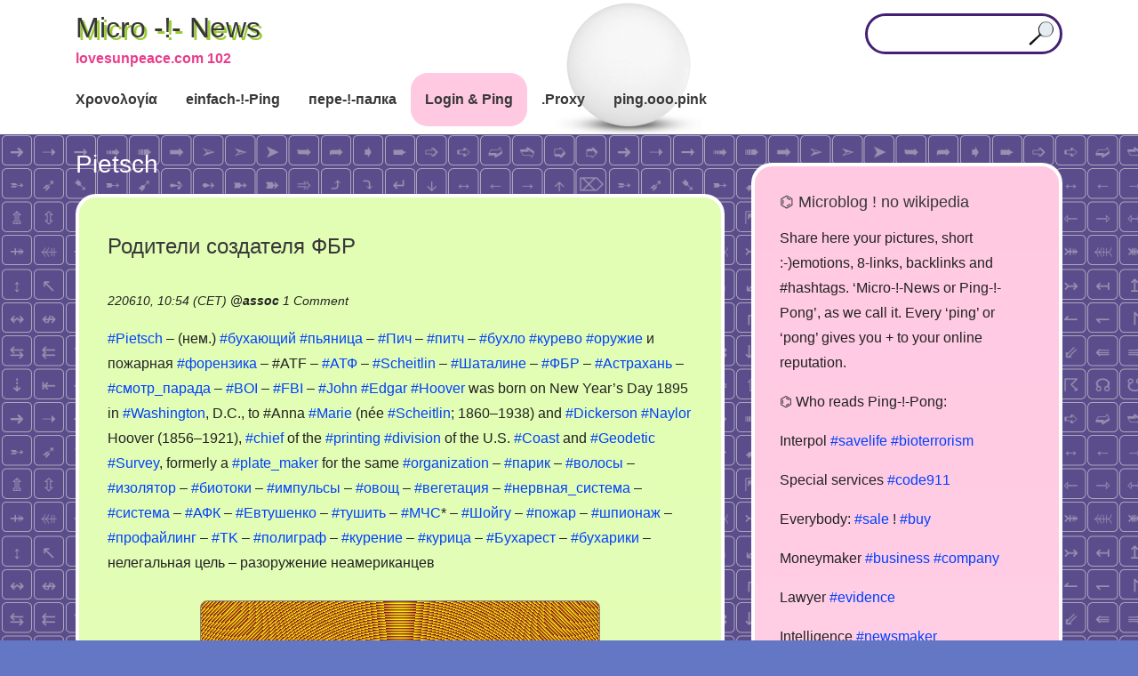

--- FILE ---
content_type: text/html; charset=UTF-8
request_url: https://lovesunpeace.com/102/ping/pietsch
body_size: 42815
content:
<!doctype html>
<html lang="en-US">
<head>	
<meta charset="UTF-8">
<meta name="viewport" content="width=device-width, initial-scale=1">
<link rel="profile" href="http://gmpg.org/xfn/11">
<title>Pietsch &#8211; Micro -!- News</title>
            <script type="text/javascript" id="wpuf-language-script">
                var error_str_obj = {
                    'required' : 'is required',
                    'mismatch' : 'does not match',
                    'validation' : 'is not valid'
                }
            </script>
            <meta name='robots' content='max-image-preview:large' />
<link rel='dns-prefetch' href='//s.w.org' />
<link rel='stylesheet' id='sweetalert2-css'  href='https://lovesunpeace.com/102/co/plugins/user-registration/assets/css/sweetalert2/sweetalert2.min.css' type='text/css' media='all' />
<link rel='stylesheet' id='user-registration-general-css'  href='https://lovesunpeace.com/102/co/plugins/user-registration/assets/css/user-registration.css' type='text/css' media='all' />
<link rel='stylesheet' id='user-registration-smallscreen-css'  href='https://lovesunpeace.com/102/co/plugins/user-registration/assets/css/user-registration-smallscreen.css' type='text/css' media='only screen and (max-width: 768px)' />
<link rel='stylesheet' id='user-registration-my-account-layout-css'  href='https://lovesunpeace.com/102/co/plugins/user-registration/assets/css/my-account-layout.css' type='text/css' media='all' />
<link rel='stylesheet' id='dashicons-css'  href='https://lovesunpeace.com/102/wp-includes/css/dashicons.min.css' type='text/css' media='all' />
<link rel='stylesheet' id='wp-block-library-css'  href='https://lovesunpeace.com/102/wp-includes/css/dist/block-library/style.min.css' type='text/css' media='all' />
<link rel='stylesheet' id='apw-style-css'  href='https://lovesunpeace.com/102/co/plugins/authors-posts-widget/css/style.css' type='text/css' media='all' />
<link rel='stylesheet' id='ivory-search-styles-css'  href='https://lovesunpeace.com/102/co/plugins/add-search-to-menu/public/css/ivory-search.min.css' type='text/css' media='all' />
<link rel='stylesheet' id='slicknavcss-css'  href='https://lovesunpeace.com/102/co/themes/augusta/assets/css/slicknav.css' type='text/css' media='all' />
<link rel='stylesheet' id='font-awesome-5-css'  href='https://lovesunpeace.com/102/co/themes/augusta/assets/css/fontawesome-all.css' type='text/css' media='all' />
<link rel='stylesheet' id='bootstrap-4-css'  href='https://lovesunpeace.com/102/co/themes/augusta/assets/css/bootstrap.css' type='text/css' media='all' />
<link rel='stylesheet' id='augusta-style-css'  href='https://lovesunpeace.com/102/co/themes/augusta/style.css' type='text/css' media='all' />
<script type='text/javascript' src='https://lovesunpeace.com/102/wp-includes/js/jquery/jquery.min.js' id='jquery-core-js'></script>
<script type='text/javascript' src='https://lovesunpeace.com/102/wp-includes/js/jquery/jquery-migrate.min.js' id='jquery-migrate-js'></script>
<script type='text/javascript' src='https://lovesunpeace.com/102/co/plugins/authors-posts-widget/js/functions.js' id='apw-script-js'></script>
        <style>

        </style>
        <style type="text/css" id="custom-background-css">
body.custom-background { background-image: url("https://lovesunpeace.com/102/up/e.png"); background-position: left top; background-size: auto; background-repeat: repeat; background-attachment: scroll; }
</style>
	<link rel="icon" href="https://lovesunpeace.com/102/up/f3.png" sizes="32x32" />
<link rel="icon" href="https://lovesunpeace.com/102/up/f3.png" sizes="192x192" />
<link rel="apple-touch-icon" href="https://lovesunpeace.com/102/up/f3.png" />
<meta name="msapplication-TileImage" content="https://lovesunpeace.com/102/up/f3.png" />
<meta name="revisit-after" content="1 day">
<meta name="msvalidate.01" content="D6B33AF55C01EB0F258C0FE2C1691890" />
<meta name="yandex-verification" content="92f067f15ebb1b17" />
<meta name="google-site-verification" content="7Ki5sBJ6wUW80DyyPNN5IwoMoBo6_xOCKeVefRrma0w" />
<meta name="description" content="Родители создателя ФБР | microblog N 102 :: information sharing, news sources with timestamp as evidence, promotion, links, &raquo; Pietsch" />
<meta name="robots" content="index, follow">
<meta name="google" content="notranslate">
<meta http-equiv="Cache-Control" content="no-cache, no-store, must-revalidate" />
<meta http-equiv="Pragma" content="no-cache" />
<meta http-equiv="Expires" content="0" />
<link rel="canonical" href="https://lovesunpeace.com/102/ping/pietsch"/>
<!-- Yandex.RTB -->
<!--script>window.yaContextCb=window.yaContextCb||[]</script>
<script src="https://yandex.ru/ads/system/context.js" async></script>
<script async src="https://pagead2.googlesyndication.com/pagead/js/adsbygoogle.js?client=ca-pub-3894408905302116" crossorigin="anonymous"></script>
<script async custom-element="amp-ad" src="https://cdn.ampproject.org/v0/amp-ad-0.1.js"></script-->
</head>
	<body class="archive tag tag-pietsch tag-12808 custom-background user-registration-page augusta hfeed">
		
		<!-- This is the exception from Regulation (EU) 2016/679 -->
		<!-- 
		<noindex>
		<center><mark>( i ) The main goal of this website is the demonstration of advertising, we would like, you would follow. You must see the advertising. The cookies of Ads Partners are definitely technical necessery. If you dont see advertising, you see the broken website. It makes no sense to own the website wihout revenues and to allow the users or politicans to break the business. It is not allowed to break the website, §303b II StGB (criminal law). For your protection: We dont want to collect your data by accept OR decline cookies and see at this time, you was here. That is the law collision. NBS protect you even better than EU. You can also protect your data by settings by known data collectors: <a target="_blank" href="https://lovesunpeace.com/gdpr">Privacy</a><br>Not agree? Please leave the website now.</mark></center>
		<noindex>

		<noindex>
		<center>
		<span style="background-color: #FFFF00">
		Promo ping! <a href="https://lovesunpeace.com/pong/nebesnyy-tihohod">Russian U-2 Film.</a>
		</span>
		</center>
		<noindex>
		-->
		
				<div id="page" class="site">

						<header id="masthead" class="site-header">
	<div class="container">
		<div class="row align-items-center">
			<div class="site-branding col-md-3">
				<div class="site-branding-inner">
											<h2 class="site-title"><a href="https://lovesunpeace.com/102/" rel="home">Micro -!- News</a></h2>
												<p class="site-description">lovesunpeace.com 102</p>
									</div>
			</div>
			<!-- .site-branding col-md-3 -->

			<div class="col-md-9">
				<aside id="header-right" class="header-widget-area">
					<section id="text-7" class="widget widget_text">			<div class="textwidget"><form role="search" method="get" class="searchform augusta-searchform" action="https://lovesunpeace.com/102/">
	<input type="text" class="s form-control" name="s" placeholder="" value="" >
<input type="hidden" name="id" value="961" /></form>

</div>
		</section>				</aside><!-- #secondary -->
			</div>
			<!-- /.col-md-9 -->
		</div>
		<!-- /.row -->
	</div>
	<!-- /.container -->

	<div class="augusta-navbar">
		<div class="container">
			<div class="row">
				<div class="col-md-12">
					<nav id="site-navigation" class="main-navigation">
						<div class="menu-m1-container"><ul id="primary-menu" class="menu"><li id="menu-item-132" class="menu-item menu-item-type-custom menu-item-object-custom menu-item-132"><a href="/102/quack/ping">Χρονολογία</a></li>
<li id="menu-item-550" class="menu-item menu-item-type-post_type menu-item-object-post menu-item-550"><a href="https://lovesunpeace.com/102/quak">einfach-!-Ping</a></li>
<li id="menu-item-642" class="menu-item menu-item-type-post_type menu-item-object-post menu-item-642"><a href="https://lovesunpeace.com/102/krya">пере-!-палка</a></li>
<li id="menu-item-46" class="menu-item menu-item-type-post_type menu-item-object-page menu-item-46"><a href="https://lovesunpeace.com/102/login">Login &#038; Ping</a></li>
<li id="menu-item-1804" class="menu-item menu-item-type-custom menu-item-object-custom menu-item-1804"><a href="/102/ping/proxy">.Proxy</a></li>
<li id="menu-item-1908" class="menu-item menu-item-type-custom menu-item-object-custom menu-item-1908"><a href="https://ping.ooo.pink">ping.ooo.pink</a></li>
</ul></div>					</nav><!-- #site-navigation -->
				</div>
				<!-- /.col-md-12 -->
			</div>
			<!-- /.row -->
		</div>
		<!-- /.container -->
	</div>
</header><!-- #masthead -->
			
<script>alert("Your privacy\n\nAfter this warning, you agree this website\ncan store\n\nAds Partner Cookies\n\non your device and disclose information\naccording https://lovesunpeace.com/gdpr");</script>
	
			
			<div id="content" class="site-content">


<div class="container">
	<div class="row">

					<section id="primary" class="content-area col-md-8">
					<main id="main" class="site-main">

			
				<header class="page-header">
					<h1 class="page-title">Pietsch</h1>				</header><!-- .page-header -->

				
	<article id="post-4802" class="augusta-article post-4802 post type-post status-publish format-standard hentry category-ping tag-boi tag-chief tag-coast tag-dickerson tag-division tag-edgar tag-fbi tag-geodetic tag-hoover tag-john tag-marie tag-naylor tag-organization tag-pietsch tag-plate_maker tag-printing tag-scheitlin tag-survey tag-tk tag-washington tag-anna tag-astrahan tag-atf tag-afk tag-biotoki tag-buharest tag-buhariki tag-buhajushhiy tag-buhlo tag-vegetaciya tag-volosy tag-evtushenko tag-izolyator tag-impulsy tag-kurevo tag-kurenie tag-kurica tag-mchs tag-nervnaya_sistema tag-ovoshh tag-oruzhie tag-parik tag-pitch tag-pich tag-pozhar tag-poligraf tag-profayling tag-pyanica tag-sistema tag-smotr_parada tag-tushit tag-fbr tag-forenzika tag-shataline tag-shoygu tag-shpionazh">
			<header class="entry-header">
			<h2 class="entry-title archive-title"><a href="https://lovesunpeace.com/102/roditeli-sozdatelya-fbr" rel="bookmark">Родители создателя ФБР</a></h2>			
			<br>
			<div class="entry-meta">
			220610, 10:54 (CET) <b>@<a href="https://lovesunpeace.com/102/cab/assoc">assoc</a></b> <span class="comments-link"><a href="https://lovesunpeace.com/102/roditeli-sozdatelya-fbr#comments">1 Comment<span class="screen-reader-text"> on Родители создателя ФБР</span></a></span>			
			<br>
			</div>
			
			</header>
			<div class="entry-summary">
			<a href="https://lovesunpeace.com/102/ping/pietsch">#Pietsch</a> &#8211; (нем.) <a href="https://lovesunpeace.com/102/ping/buhajushhiy">#бухающий</a> <a href="https://lovesunpeace.com/102/ping/pyanica">#пьяница</a> &#8211; <a href="https://lovesunpeace.com/102/ping/pich">#Пич</a> &#8211; <a href="https://lovesunpeace.com/102/ping/pitch">#питч</a> &#8211; <a href="https://lovesunpeace.com/102/ping/buhlo">#бухло</a> <a href="https://lovesunpeace.com/102/ping/kurevo">#курево</a> <a href="https://lovesunpeace.com/102/ping/oruzhie">#оружие</a> и пожарная <a href="https://lovesunpeace.com/102/ping/forenzika">#форензика</a> &#8211; #ATF &#8211; <a href="https://lovesunpeace.com/102/ping/atf">#АТФ</a> &#8211; <a href="https://lovesunpeace.com/102/ping/scheitlin">#Scheitlin</a> &#8211; <a href="https://lovesunpeace.com/102/ping/shataline">#Шаталине</a> &#8211; <a href="https://lovesunpeace.com/102/ping/fbr">#ФБР</a> &#8211; <a href="https://lovesunpeace.com/102/ping/astrahan">#Астрахань</a> &#8211; <a href="https://lovesunpeace.com/102/ping/smotr_parada">#смотр_парада</a> &#8211; <a href="https://lovesunpeace.com/102/ping/boi">#BOI</a> &#8211; <a href="https://lovesunpeace.com/102/ping/fbi">#FBI</a> &#8211; <a href="https://lovesunpeace.com/102/ping/john">#John</a> <a href="https://lovesunpeace.com/102/ping/edgar">#Edgar</a> <a href="https://lovesunpeace.com/102/ping/hoover">#Hoover</a> was born on New Year&#8217;s Day 1895 in <a href="https://lovesunpeace.com/102/ping/washington">#Washington</a>, D.C., to #Anna <a href="https://lovesunpeace.com/102/ping/marie">#Marie</a> (née <a href="https://lovesunpeace.com/102/ping/scheitlin">#Scheitlin</a>; 1860–1938) and <a href="https://lovesunpeace.com/102/ping/dickerson">#Dickerson</a> <a href="https://lovesunpeace.com/102/ping/naylor">#Naylor</a> Hoover (1856–1921), <a href="https://lovesunpeace.com/102/ping/chief">#chief</a> of the <a href="https://lovesunpeace.com/102/ping/printing">#printing</a> <a href="https://lovesunpeace.com/102/ping/division">#division</a> of the U.S. <a href="https://lovesunpeace.com/102/ping/coast">#Coast</a> and <a href="https://lovesunpeace.com/102/ping/geodetic">#Geodetic</a> <a href="https://lovesunpeace.com/102/ping/survey">#Survey</a>, formerly a <a href="https://lovesunpeace.com/102/ping/plate_maker">#plate_maker</a> for the same <a href="https://lovesunpeace.com/102/ping/organization">#organization</a> &#8211; <a href="https://lovesunpeace.com/102/ping/parik">#парик</a> &#8211; <a href="https://lovesunpeace.com/102/ping/volosy">#волосы</a> &#8211; <a href="https://lovesunpeace.com/102/ping/izolyator">#изолятор</a> &#8211; <a href="https://lovesunpeace.com/102/ping/biotoki">#биотоки</a> &#8211; <a href="https://lovesunpeace.com/102/ping/impulsy">#импульсы</a> &#8211; <a href="https://lovesunpeace.com/102/ping/ovoshh">#овощ</a> &#8211; <a href="https://lovesunpeace.com/102/ping/vegetaciya">#вегетация</a> &#8211; <a href="https://lovesunpeace.com/102/ping/nervnaya_sistema">#нервная_система</a> &#8211; <a href="https://lovesunpeace.com/102/ping/sistema">#система</a> &#8211; <a href="https://lovesunpeace.com/102/ping/afk">#АФК</a> &#8211; <a href="https://lovesunpeace.com/102/ping/evtushenko">#Евтушенко</a> &#8211; <a href="https://lovesunpeace.com/102/ping/tushit">#тушить</a> &#8211; <a href="https://lovesunpeace.com/102/ping/mchs">#МЧС</a>* &#8211; <a href="https://lovesunpeace.com/102/ping/shoygu">#Шойгу</a> &#8211; <a href="https://lovesunpeace.com/102/ping/pozhar">#пожар</a> &#8211; <a href="https://lovesunpeace.com/102/ping/shpionazh">#шпионаж</a> &#8211; <a href="https://lovesunpeace.com/102/ping/profayling">#профайлинг</a> &#8211; <a href="https://lovesunpeace.com/102/ping/tk">#TK</a> &#8211; <a href="https://lovesunpeace.com/102/ping/poligraf">#полиграф</a> &#8211; <a href="https://lovesunpeace.com/102/ping/kurenie">#курение</a> &#8211; <a href="https://lovesunpeace.com/102/ping/kurica">#курица</a> &#8211; <a href="https://lovesunpeace.com/102/ping/buharest">#Бухарест</a> &#8211; <a href="https://lovesunpeace.com/102/ping/buhariki">#бухарики</a> &#8211; нелегальная цель &#8211; разоружение неамериканцев			<!--a href="https://lovesunpeace.com/102/roditeli-sozdatelya-fbr" class="read-more-link">Родители создателя ФБР <i class="fas fa-long-arrow-alt-right ml-2"></i></a-->
			</div>
			<br>
			<center>
			<!-- This is not a part of wp. (c) 2021-2023, Vladimir Nechaev. No license for anybody. begin -->
<style>
.row {
	display: flex;
	flex-direction: row;
	flex-wrap: wrap;
	justify-content: center;
	}
.cent {
    text-align: center;
}
.cont {
	width: 260px;
	height: 260px;
}
.back {
	/*background: url("https://lovesunpeace.com/102/z/pip260.gif") center/160px no-repeat, repeating-radial-gradient(circle, #9c9cff, #ececec 10%, #21a687 15%);*/
	background: url("https://lovesunpeace.com/102/z/pip260.gif") center/160px no-repeat, repeating-radial-gradient(circle, yellow 14%, #80002a 15%);
    border: 1px solid #868686;
    border-radius: 8px;
	font-family: Arial;
	font-size: 12px;
	line-height: 13px;
    min-width: 290px;
    width: 450px;
}
</style>
<div class="row">
<div class="back">
<br>
<br>
<br>
<br>
<div class="cent">
<div class="row">
<div class="cont">
<a href="https://serverspace.io/ref/495171"><img src="https://lovesunpeace.com/102/up/s2x3.png" alt="Rent a server"></a>
</div>
</div>
</div>
<br>
<br>
<br>
<br>
<br>
<br>
<br>
</div>
</div>
<br>
<!-- This is not a part of wp. (c) 2021-2023, Vladimir Nechaev. No license for anybody. end -->
			</center>
				
	</article>

			</main><!-- #main -->
		</section><!-- #primary -->

									<div class="col-md-4">
							
<aside id="secondary" class="widget-area tempatic-sidebar">
	<section id="text-2" class="widget widget_text"><h4 class="widget-title">⌬ Microblog ! no wikipedia</h4>			<div class="textwidget"><p>Share here your pictures, short :-)emotions, 8-links, backlinks and #hashtags. &#8216;Micro-!-News or Ping-!-Pong&#8217;, as we call it. Every &#8216;ping&#8217; or &#8216;pong&#8217; gives you + to your online reputation.</p>
<p>⌬ Who reads Ping-!-Pong:</p>
<p>Interpol <a href="https://lovesunpeace.com/102/ping/savelife">#savelife</a> <a href="https://lovesunpeace.com/102/ping/bioterrorism">#bioterrorism</a></p>
<p>Special services <a href="https://lovesunpeace.com/102/ping/code911">#code911</a></p>
<p>Everybody: <a href="https://lovesunpeace.com/102/ping/sale">#sale</a> ! <a href="https://lovesunpeace.com/102/ping/buy">#buy</a></p>
<p>Moneymaker <a href="https://lovesunpeace.com/102/ping/business">#business</a> <a href="https://lovesunpeace.com/102/ping/company">#company</a></p>
<p>Lawyer <a href="https://lovesunpeace.com/102/ping/evidence">#evidence</a></p>
<p>Intelligence <a href="https://lovesunpeace.com/102/ping/newsmaker">#newsmaker</a></p>
<p>Decision makers <a href="https://lovesunpeace.com/102/ping/strategy">#strategy</a></p>
<p>IAEA <a href="https://lovesunpeace.com/102/ping/radiation">#radiation</a> in environment</p>
</div>
		</section><section id="text-5" class="widget widget_text"><h4 class="widget-title">⌬ Ping, don&#8217;t tweet !</h4>			<div class="textwidget"><p>+ Be famous in only <a href="https://lovesunpeace.com/102/register">20 seconds</a><br />
+ Share your emotions!<br />
+ Be a serious newsmaker.<br />
+ Timestamp your evidences (CET time)<br />
+ Make small visit card online<br />
+ Catch the readable URL<br />
+ Set links &amp; backlinks for SEO<br />
+ Save notices<br />
+ Collect bookmarks<br />
+ Promote your information<br />
+ Customer reviews<br />
+ Use #hashtags to be in context<br />
+ Keep control over password<br />
+ Anonymity: no user profiles, but you can leave signature</p>
<p>Keep the <a href="https://lovesunpeace.com/102">rules</a> in mind.</p>
</div>
		</section><section id="text-6" class="widget widget_text"><h4 class="widget-title">⌬ Workstation online @ µBlog</h4>			<div class="textwidget"><p><a href="https://www.bing.com/translator/" target="_blank" rel="noopener">Translator</a></p>
<p><a href="https://www.weather-forecast.com/" target="_blank" rel="noopener">Weather forecast</a></p>
<p><a href="https://lovesunpeace.com/102/ping/photo_editor">Picture editor</a></p>
<p><a href="https://lovesunpeace.com/102/create-documents-online">Office docs online</a></p>
<p><a href="https://lovesunpeace.com/102/ping/proxy" target="_blank" rel="noopener">Proxy collection</a></p>
</div>
		</section><section class="add-nav widget widget_authors" id="apw-authors"><h3 class="widget-title">⌬ Top Newsmaker</h3><div class="apw-closed"><img src="https://secure.gravatar.com/avatar/b201673bb3ee1693a073d0a07996213f?s=96&#038;d=blank&#038;r=g" /><a class="apw-parent">16-488 <span>(4)</span></a><ul><li><a href="https://lovesunpeace.com/102/dexit-und-afd">Dexit und AfD</a></li><li><a href="https://lovesunpeace.com/102/mad-papamilitary-jokes">Mad papamilitary jokes</a></li><li><a href="https://lovesunpeace.com/102/die-wunderbare-welt-der-fussball-fans">Die Wunderbare Welt der Fußball-Fans</a></li><li><a href="https://lovesunpeace.com/102/16-488">16,488</a></li></ul></div><div class="apw-closed"><img src="https://secure.gravatar.com/avatar/a52719bbc971560cf7c1ee4ae2264629?s=96&#038;d=blank&#038;r=g" /><a class="apw-parent">275problem <span>(7)</span></a><ul><li><a href="https://lovesunpeace.com/102/marinas-song-the-rules-of-kriegsmarine">Marinas song - the rules of kriegsmarine</a></li><li><a href="https://lovesunpeace.com/102/pes-smerdyashhiy-2">Пёс смердящий</a></li><li><a href="https://lovesunpeace.com/102/tureckaya-kriminalnaya-razvedka-shhenkov-ne-nash-on-narkoman">Турецкая криминальная разведка: Щенков не наш, он наркоман</a></li><li><a href="https://lovesunpeace.com/102/shhenkov-skryvaetsya-ot-naroda">Щенков скрывается от народа</a></li><li><a href="https://lovesunpeace.com/102/shhenkov-otrastil-borodu">Щенков отрастил бороду</a></li><li><a href="https://lovesunpeace.com/102/shhenkov-prichislyaet-sebya-k-chelovechestvu">Щенков причисляет себя к человечеству</a></li><li><a href="https://lovesunpeace.com/102/shhenkov-opyat-vzyalsya-za-telefon">Щенков опять взялся за телефон</a></li></ul></div><div class="apw-closed"><img src="https://secure.gravatar.com/avatar/956bdfd413be2e4664c75a0826ad7fd3?s=96&#038;d=blank&#038;r=g" /><a class="apw-parent">333 <span>(4)</span></a><ul><li><a href="https://lovesunpeace.com/102/uss-enterprise-cvn-80">USS Enterprise CVN-80</a></li><li><a href="https://lovesunpeace.com/102/jorougomo">Jorougomo</a></li><li><a href="https://lovesunpeace.com/102/chania-greece">Chania, Greece</a></li><li><a href="https://lovesunpeace.com/102/lions-district-333-d-gunma-japan">Lions District 333-D Gunma - Japan</a></li></ul></div><div class="apw-closed"><img src="https://secure.gravatar.com/avatar/8fe409477ba31052a7753acb17bfa080?s=96&#038;d=blank&#038;r=g" /><a class="apw-parent">Air <span>(6)</span></a><ul><li><a href="https://lovesunpeace.com/102/usaf-406">USAF 406</a></li><li><a href="https://lovesunpeace.com/102/unusual-rc-models">Unusual RC Models</a></li><li><a href="https://lovesunpeace.com/102/incidents-dropping-bombs-fails">INCIDENTS - Dropping Bombs FAILS</a></li><li><a href="https://lovesunpeace.com/102/low-flybys-andamp-airshow-moments">Low Flybys &amp; Airshow Moments</a></li><li><a href="https://lovesunpeace.com/102/new-1-billion-advanced-aircraft-x-47b-drone">New $1 Billion Advanced Aircraft: X-47B Drone</a></li><li><a href="https://lovesunpeace.com/102/rafale-french-birdies">RAFALE French Birdies</a></li></ul></div><div class="apw-closed"><img src="https://secure.gravatar.com/avatar/9c7d3a2a0d0627e9d434821989ba08e0?s=96&#038;d=blank&#038;r=g" /><a class="apw-parent">Altervative <span>(2)</span></a><ul><li><a href="https://lovesunpeace.com/102/alternativa-yandeks">альтернатива яндекс</a></li><li><a href="https://lovesunpeace.com/102/tvitter-alternativa">твиттер альтернатива</a></li></ul></div><div class="apw-closed"><img src="https://secure.gravatar.com/avatar/1a8b3d4c47260f990d093a6794891306?s=96&#038;d=blank&#038;r=g" /><a class="apw-parent">Analogs <span>(2)</span></a><ul><li><a href="https://lovesunpeace.com/102/besceremonnoe-zaimstvovanie-konsaltingovyh-hodov-just-in-time">Бесцеремонное заимствование консалтинговых ходов just in time</a></li><li><a href="https://lovesunpeace.com/102/draznilka-protiv-chuzhoy-nagloy-armii">Дразнилка против чужой наглой армии</a></li></ul></div><div class="apw-closed"><img src="https://secure.gravatar.com/avatar/b60074d54c8f8505d0cde02b824501c5?s=96&#038;d=blank&#038;r=g" /><a class="apw-parent">Andreas_felde <span>(1)</span></a><ul><li><a href="https://lovesunpeace.com/102/putin-rasskazal-chto-poteplenie-na-planete-proishodit-neravnomerno">Путин рассказал, что потепление на планете происходит неравномерно</a></li></ul></div><div class="apw-closed"><img src="https://secure.gravatar.com/avatar/be7a23bb5041dae08de6502b3111296d?s=96&#038;d=blank&#038;r=g" /><a class="apw-parent">Andrey_popov <span>(3)</span></a><ul><li><a href="https://lovesunpeace.com/102/wer-tatsaechlich-in-der-lage-ist-das-politische-oder-militaerische-handeln-eines-staates-zu-kontrollieren-oder-zu-lenken">Wer tatsächlich in der Lage ist, das politische oder militärische Handeln eines Staates zu kontrollieren oder zu lenken</a></li><li><a href="https://lovesunpeace.com/102/save-diebstahl-pruefungsmassnahme-bei-zoll-bga-andamp-co">Save Diebstahl Prüfungsmaßnahme bei Zoll, BGA &amp; Co.</a></li><li><a href="https://lovesunpeace.com/102/reykjav-k">Reykjavík</a></li></ul></div><div class="apw-closed"><img src="https://secure.gravatar.com/avatar/f21599c67fb5b88da5807e1658841cee?s=96&#038;d=blank&#038;r=g" /><a class="apw-parent">Architecture <span>(1)</span></a><ul><li><a href="https://lovesunpeace.com/102/estestvennoe-osveshhenie-funkcionalnyh-zon-aeroporta">Естественное освещение функциональных зон Аэропорта</a></li></ul></div><div class="apw-closed"><img src="https://secure.gravatar.com/avatar/608409252dbfca902daac74b6ff6103a?s=96&#038;d=blank&#038;r=g" /><a class="apw-parent">Ascan <span>(4)</span></a><ul><li><a href="https://lovesunpeace.com/102/http-pancateknologi-co-id">http://pancateknologi.co.id/</a></li><li><a href="https://lovesunpeace.com/102/https-forum-earthdata-nasa-gov-viewtopic-php-p-14705">https://forum.earthdata.nasa.gov/viewtopic.php?p=14705</a></li><li><a href="https://lovesunpeace.com/102/steam-profile">Steam profile</a></li><li><a href="https://lovesunpeace.com/102/web-development">Web Development</a></li></ul></div><div class="apw-closed"><img src="https://secure.gravatar.com/avatar/2505a68100436bcdcd83eb57a3589e60?s=96&#038;d=blank&#038;r=g" /><a class="apw-parent">Assoc <span>(7)</span></a><ul><li><a href="https://lovesunpeace.com/102/poststelle-finanzamt-buecher-raiders">Poststelle Finanzamt - Bücher - Raiders</a></li><li><a href="https://lovesunpeace.com/102/siri-syringe-siria">Siri - Syringe - Siria</a></li><li><a href="https://lovesunpeace.com/102/hackers-1995-cia-no-dhl-supercomputer">Hackers 1995 – CIA no – DHL – supercomputer</a></li><li><a href="https://lovesunpeace.com/102/zhuk-zhelaju-udachnyh-krazh">ЖУК - желаю удачных краж</a></li><li><a href="https://lovesunpeace.com/102/fossibot">Fossibot</a></li><li><a href="https://lovesunpeace.com/102/nemeckie">немецкие</a></li><li><a href="https://lovesunpeace.com/102/suvorov-belousov-zakat">Суворов - Белоусов - закат</a></li></ul></div><div class="apw-closed"><img src="https://secure.gravatar.com/avatar/a0b0d8e5a28eb823eb59e5a009d2686b?s=96&#038;d=blank&#038;r=g" /><a class="apw-parent">Banana <span>(1)</span></a><ul><li><a href="https://lovesunpeace.com/102/na-platforme-dedushka-lezhit-s-rahitom-i-ploskostopiem">"На платформе дедушка лежит с рахитом и плоскостопием"</a></li></ul></div><div class="apw-closed"><img src="https://secure.gravatar.com/avatar/1e3f1ece4e3765d0c373f0725c049fdf?s=96&#038;d=blank&#038;r=g" /><a class="apw-parent">Bat932DB <span>(7)</span></a><ul><li><a href="https://lovesunpeace.com/102/procrastination-of-battalion-721">Procrastination of battalion 721</a></li><li><a href="https://lovesunpeace.com/102/quiz-2">Quiz</a></li><li><a href="https://lovesunpeace.com/102/pcp-phencyclidine">PCP Phencyclidine</a></li><li><a href="https://lovesunpeace.com/102/goodfellow-air-force-base">Goodfellow Air Force Base</a></li><li><a href="https://lovesunpeace.com/102/the-american-way-to-secure-the-stategic-objects-madness">The american way to secure the stategic objects (MADNESS))</a></li><li><a href="https://lovesunpeace.com/102/my-technician-from-solingen-was-in-holland">My technician from Solingen was in Holland</a></li><li><a href="https://lovesunpeace.com/102/ramada-aa-hot-shots-only-you-and-you-alone-charlie-sheen-andamp-valeria-golino">RAMADA-AA!!! - Hot Shots! Only You (and You Alone) Charlie Sheen &amp; Valeria Golino</a></li></ul></div><div class="apw-closed"><img src="https://secure.gravatar.com/avatar/3982c21f30dcefffeb3a8c643a89aa90?s=96&#038;d=blank&#038;r=g" /><a class="apw-parent">Bauwesen <span>(2)</span></a><ul><li><a href="https://lovesunpeace.com/102/dirk-stocksmeier">Dirk Stocksmeier</a></li><li><a href="https://lovesunpeace.com/102/wuppertal-jva-vs-jva">Wuppertal: JVA vs. JVA</a></li></ul></div><div class="apw-closed"><img src="https://secure.gravatar.com/avatar/c2f61b681d5593f46fc3142e968d7023?s=96&#038;d=blank&#038;r=g" /><a class="apw-parent">Bekanntmachung <span>(7)</span></a><ul><li><a href="https://lovesunpeace.com/102/webseite-vom-bafin-ist-kaum-zu-erreichen">Webseite vom BaFin ist kaum zu erreichen</a></li><li><a href="https://lovesunpeace.com/102/doppelte-behoerden-in-wuppertal">Doppelte Behörden in Wuppertal</a></li><li><a href="https://lovesunpeace.com/102/situation-in-nrw">Situation in NRW</a></li><li><a href="https://lovesunpeace.com/102/betrugsmasche-der-wuppertaler">Betrugsmasche der Wuppertaler</a></li><li><a href="https://lovesunpeace.com/102/faelschungen-im-namen-der-staatsanwaltschaft-wuppertal">Fälschungen im Namen der Staatsanwaltschaft Wuppertal</a></li><li><a href="https://lovesunpeace.com/102/mafia-in-den-justizbehoerden-nrw">Mafia in den Justizbehörden NRW</a></li><li><a href="https://lovesunpeace.com/102/der-genaralbundesanwalt-stellt-schutzbehauptungen-auf">Der Genaralbundesanwalt stellt Schutzbehauptungen auf</a></li></ul></div><div class="apw-closed"><img src="https://secure.gravatar.com/avatar/2ee138ed25b3aec5f6051cbd869b4f1d?s=96&#038;d=blank&#038;r=g" /><a class="apw-parent">Bernie <span>(3)</span></a><ul><li><a href="https://lovesunpeace.com/102/studie-ware-kind-2014">STUDIE WARE KIND 2014</a></li><li><a href="https://lovesunpeace.com/102/bereicherungsmotive-der-korruptionaere">Bereicherungsmotive der Korruptionäre</a></li><li><a href="https://lovesunpeace.com/102/verfahrenskostenhilfe-im-gerichtsverfahren">Verfahrenskostenhilfe im Gerichtsverfahren</a></li></ul></div><div class="apw-closed"><img src="https://secure.gravatar.com/avatar/42a67602bf1f58c69c605880823ca173?s=96&#038;d=blank&#038;r=g" /><a class="apw-parent">Blacklist <span>(7)</span></a><ul><li><a href="https://lovesunpeace.com/102/ivan-blagoy-2">Ivan Blagoy</a></li><li><a href="https://lovesunpeace.com/102/falshivyy-posol-berlin">Фальшивый посол Берлин</a></li><li><a href="https://lovesunpeace.com/102/sovtransavto">sovtransavto</a></li><li><a href="https://lovesunpeace.com/102/deutsche-vermoegensberatung">Deutsche Vermögensberatung</a></li><li><a href="https://lovesunpeace.com/102/fedor-bondarchuk">Федор Бондарчук</a></li><li><a href="https://lovesunpeace.com/102/svetlana-petrova">Светлана Петрова</a></li><li><a href="https://lovesunpeace.com/102/nbs-partners">nbs partnerS</a></li></ul></div><div class="apw-closed"><img src="https://secure.gravatar.com/avatar/23d5e34325a0dc88469bd8f56911cb4f?s=96&#038;d=blank&#038;r=g" /><a class="apw-parent">Buergermeisterei_nuechtern <span>(1)</span></a><ul><li><a href="https://lovesunpeace.com/102/mister-verzieh-dich-und-die-anderen">Mister Verzieh Dich und die anderen</a></li></ul></div><div class="apw-closed"><img src="https://secure.gravatar.com/avatar/a0e583f486016bac6219fa1fce0d60bb?s=96&#038;d=blank&#038;r=g" /><a class="apw-parent">Business_development <span>(7)</span></a><ul><li><a href="https://lovesunpeace.com/102/vystavka-elektronika-rossii">Выставка "Электроника России"</a></li><li><a href="https://lovesunpeace.com/102/politicheskie-riski-biznesa-v-globalnom-razreze">Политические риски бизнеса в глобальном разрезе</a></li><li><a href="https://lovesunpeace.com/102/restoran-letajushhie-tarelki-fotograf-horosh">Ресторан “летающие тарелки”. Фотограф хорош</a></li><li><a href="https://lovesunpeace.com/102/neveroyatnye-stelki-v-obuv">Невероятные стельки в обувь</a></li><li><a href="https://lovesunpeace.com/102/rabochie-prinadlezhnosti-vozvedennye-v-stepen-iskusstva">Рабочие принадлежности возведённые в степень искусства</a></li><li><a href="https://lovesunpeace.com/102/starevshhiki-s-istoriey-razvitiya-biznesa">Старьёвщики с историей развития бизнеса</a></li><li><a href="https://lovesunpeace.com/102/genialnyy-rieltor">Гениальный риелтор</a></li></ul></div><div class="apw-closed"><img src="https://secure.gravatar.com/avatar/97505c5ac76e82fca7667ad3ade7a470?s=96&#038;d=blank&#038;r=g" /><a class="apw-parent">Business_zakupka <span>(2)</span></a><ul><li><a href="https://lovesunpeace.com/102/shema-vzaimodeystviya">Схема взаимодействия</a></li><li><a href="https://lovesunpeace.com/102/prakticheskie-sluchai-i-rychagi-lobbirovaniya-po-st-7-p-6-polozheniya-o-mo-rf-razrabotka-poshagovoy-instrukcii">Практические случаи и рычаги лоббирования по ст. 7 п. 6 Положения о МО РФ. Разработка пошаговой инструкции</a></li></ul></div><div class="apw-closed"><img src="https://secure.gravatar.com/avatar/db98d2c21dbe24497cb7dbb2ea6edf30?s=96&#038;d=blank&#038;r=g" /><a class="apw-parent">Capital <span>(7)</span></a><ul><li><a href="https://lovesunpeace.com/102/pervaya-pochtovaya-marka-v-rossii">Первая почтовая марка в России</a></li><li><a href="https://lovesunpeace.com/102/peter-hultqvist-insulted-russians">Peter Hultqvist insulted Russians</a></li><li><a href="https://lovesunpeace.com/102/menschenrechte-sind-abwehrrechte-gegen-geheimdienste-seltsamer-mr2go">Menschenrechte sind Abwehrrechte gegen Geheimdienste, seltsamer Mr2Go</a></li><li><a href="https://lovesunpeace.com/102/ukrainian-mafia-the-malina-from-odessa">Ukrainian mafia - the Malina from Odessa</a></li><li><a href="https://lovesunpeace.com/102/sashe-ufa-posvyashhaetsya-etot-d-f-krupneyshaya-v-istorii-katastrofa-na-zh-d-putyah-pod-ufoy">Саше Уфа посвящается этот д/ф - Крупнейшая в истории катастрофа на ж/д путях под Уфой</a></li><li><a href="https://lovesunpeace.com/102/kak-ispravlyajutsya-juridicheskie-oshibki-obyvatelya">Как исправляются юридические ошибки обывателя</a></li><li><a href="https://lovesunpeace.com/102/razvlecheniya-kapitalistov">Развлечения капиталистов</a></li></ul></div><div class="apw-closed"><img src="https://secure.gravatar.com/avatar/a4ffbc06bcbc65b148cb50053e9f9f6d?s=96&#038;d=blank&#038;r=g" /><a class="apw-parent">Cars <span>(2)</span></a><ul><li><a href="https://lovesunpeace.com/102/absolutely-cost-inefficient-3-year-timelapse-crazy-fiero-restoration">Absolutely cost inefficient - 3 Year Timelapse - Crazy Fiero Restoration</a></li><li><a href="https://lovesunpeace.com/102/prikurivatel-dlya-samoleta">Прикуриватель для самолёта</a></li></ul></div><div class="apw-closed"><img src="https://secure.gravatar.com/avatar/3f67357328d79dbbec831bfb8b333aed?s=96&#038;d=blank&#038;r=g" /><a class="apw-parent">Catalogist <span>(7)</span></a><ul><li><a href="https://lovesunpeace.com/102/bing">Bing</a></li><li><a href="https://lovesunpeace.com/102/kundenbewerung-hosting-hetzner-de">Kundenbewerung Hosting Hetzner.de</a></li><li><a href="https://lovesunpeace.com/102/looksmart">Looksmart</a></li><li><a href="https://lovesunpeace.com/102/excitesubmit">excitesubmit</a></li><li><a href="https://lovesunpeace.com/102/submitx">submitx</a></li><li><a href="https://lovesunpeace.com/102/gorod-moskva-podborka-novostey">город Москва - подборка новостей</a></li><li><a href="https://lovesunpeace.com/102/gorod-krasnodar-chto-pochitat">город Краснодар - что почитать?</a></li></ul></div><div class="apw-closed"><img src="https://secure.gravatar.com/avatar/5674d0332db893557b3d228c452348c1?s=96&#038;d=blank&#038;r=g" /><a class="apw-parent">Children <span>(1)</span></a><ul><li><a href="https://lovesunpeace.com/102/carassius-auratus-goldfish">Carassius auratus (goldfish)</a></li></ul></div><div class="apw-closed"><img src="https://secure.gravatar.com/avatar/6b7d919491b8805447f2c278e99b630a?s=96&#038;d=blank&#038;r=g" /><a class="apw-parent">Chirurgie <span>(1)</span></a><ul><li><a href="https://lovesunpeace.com/102/die-horizonte-eines-dorfes">Die Horizonte eines Dorfes</a></li></ul></div><div class="apw-closed"><img src="https://secure.gravatar.com/avatar/9e5c98b5b8e1d705c42b246007edbf6f?s=96&#038;d=blank&#038;r=g" /><a class="apw-parent">Chto_chto_chto <span>(3)</span></a><ul><li><a href="https://lovesunpeace.com/102/volodarskiy-most-okolo-zdaniya-kompjuternyy-mir">Володарский мост около здания Компьютерный Мир</a></li><li><a href="https://lovesunpeace.com/102/vot-chto-ya-tebe-skazhu-ptichka">Вот что я тебе скажу, птичка...</a></li><li><a href="https://lovesunpeace.com/102/eeem-kogda-immitator-ne-fikciya">Эээм... Когда иммитатор - не фикция</a></li></ul></div><div class="apw-closed"><img src="https://secure.gravatar.com/avatar/4a91c3af6de17c7c6decc58dfa216a79?s=96&#038;d=blank&#038;r=g" /><a class="apw-parent">City_marketing <span>(7)</span></a><ul><li><a href="https://lovesunpeace.com/102/made-in-huerth-marketing">Made in Hürth - Marketing</a></li><li><a href="https://lovesunpeace.com/102/japanese-town-for-asia-s-silicon-valley">Japanese town for Asia's Silicon Valley</a></li><li><a href="https://lovesunpeace.com/102/mordauftrag-qualitaet-der-ausfuehrung">Mordauftrag. Qualität der Ausführung</a></li><li><a href="https://lovesunpeace.com/102/wo-platzieren-die-angezeigten-terroristen-im-amt-deren-mordauftraege">Wo platzieren die angezeigten Terroristen im Amt deren Mordaufträge?</a></li><li><a href="https://lovesunpeace.com/102/wo-kann-man-viele-kaempfer-verstecken">Wo kann man viele Kämpfer verstecken?</a></li><li><a href="https://lovesunpeace.com/102/wuppertal-multifunktional-touristen-spass">Wuppertal multifunktional - Touristen Spaß</a></li><li><a href="https://lovesunpeace.com/102/setenil-de-las-bodegas">Setenil de las Bodegas</a></li></ul></div><div class="apw-closed"><img src="https://secure.gravatar.com/avatar/24a982726a2d0d0c2a82f1a7158fd048?s=96&#038;d=blank&#038;r=g" /><a class="apw-parent">Code <span>(7)</span></a><ul><li><a href="https://lovesunpeace.com/102/november-no">November = no</a></li><li><a href="https://lovesunpeace.com/102/kod-psihopompa">Код психопомпа</a></li><li><a href="https://lovesunpeace.com/102/stjuardessy-k-mokruhe">Стюардессы - к мокрухе</a></li><li><a href="https://lovesunpeace.com/102/ahmed-the-terrorist">Ahmed - the terrorist</a></li><li><a href="https://lovesunpeace.com/102/mezhdu-strok-k-f-zolotaya-mina">Между строк. к/ф Золотая Мина</a></li><li><a href="https://lovesunpeace.com/102/ohrana-ya">охрана я</a></li><li><a href="https://lovesunpeace.com/102/63-kod-proslushka">63 - код прослушка</a></li></ul></div><div class="apw-closed"><img src="https://secure.gravatar.com/avatar/71e6d449c3d107f650ad32eff5d6edce?s=96&#038;d=blank&#038;r=g" /><a class="apw-parent">Code90gambling <span>(3)</span></a><ul><li><a href="https://lovesunpeace.com/102/dach-or-d-ach-automated-clearing-house">DACH or D/ACH Automated Clearing House</a></li><li><a href="https://lovesunpeace.com/102/crazy-police">Crazy Police</a></li><li><a href="https://lovesunpeace.com/102/second-life-personage-104bdniana">Second Life personage 104BDNiana</a></li></ul></div><div class="apw-closed"><img src="https://secure.gravatar.com/avatar/53ab02379700884c899ddc5d1441221e?s=96&#038;d=blank&#038;r=g" /><a class="apw-parent">Comics_news <span>(7)</span></a><ul><li><a href="https://lovesunpeace.com/102/sojuz-so-svastikoy">Союз со свастикой</a></li><li><a href="https://lovesunpeace.com/102/hohma-ssha-priznajut-rossiyskuju-imperiju-i-poterju-alyaski">Хохма: США признают Российскую Империю и потерю Аляски</a></li><li><a href="https://lovesunpeace.com/102/erfinder-des-deutschen-roten-kreuzes-beschwerden-sich-ueber-chinesen">Erfinder des Deutschen Roten Kreuzes beschwerden sich über Chinesen</a></li><li><a href="https://lovesunpeace.com/102/fantom-zelenskiy">Фантом Зеленский</a></li><li><a href="https://lovesunpeace.com/102/die-welt-oeffentlich-rechliche-propaganda">Die Welt: Öffentlich-Rechliche Propaganda</a></li><li><a href="https://lovesunpeace.com/102/schicksal-von-korrupten-staaten">Schicksal von korrupten Staaten</a></li><li><a href="https://lovesunpeace.com/102/opisanie-simptomov-posle-atomnoy-voyny">Описание симптомов после атомной войны</a></li></ul></div><div class="apw-closed"><img src="https://secure.gravatar.com/avatar/11cf4aa9b85b1ff5146333c38bdcef02?s=96&#038;d=blank&#038;r=g" /><a class="apw-parent">Crimeexpert <span>(7)</span></a><ul><li><a href="https://lovesunpeace.com/102/garantenstellung-aus-eroeffnung-und-beherrschung-von-gefahrenquellen">Garantenstellung aus Eröffnung und Beherrschung von Gefahrenquellen</a></li><li><a href="https://lovesunpeace.com/102/priznaki-gryadushhego-ubiystva">Признаки грядущего убийства</a></li><li><a href="https://lovesunpeace.com/102/nebenjob-als-soldat">Nebenjob als Soldat</a></li><li><a href="https://lovesunpeace.com/102/how-to-stalking-armee">How to: Stalking Armee</a></li><li><a href="https://lovesunpeace.com/102/pravila-ispolzovaniya-po">Правила использования ПО</a></li><li><a href="https://lovesunpeace.com/102/staatsanwaltschaft-dusseldorf-faelschung">Staatsanwaltschaft Düsseldorf. Fälschung</a></li><li><a href="https://lovesunpeace.com/102/otzyv-o-sacra-corona-unita">Отзыв о Sacra Corona Unita</a></li></ul></div><div class="apw-closed"><img src="https://secure.gravatar.com/avatar/0db6cca6030383fc14fe8d71a349ee3a?s=96&#038;d=blank&#038;r=g" /><a class="apw-parent">Crime_prevention <span>(1)</span></a><ul><li><a href="https://lovesunpeace.com/102/die-grosse-show-der-kampfsekten">Die große Show der Kampfsekten</a></li></ul></div><div class="apw-closed"><img src="https://secure.gravatar.com/avatar/93f24ae6308c6da168aa7ed78badc0b4?s=96&#038;d=blank&#038;r=g" /><a class="apw-parent">Culture <span>(7)</span></a><ul><li><a href="https://lovesunpeace.com/102/muzykant-kris-ri-mertv">Музыкант Крис Ри мёртв</a></li><li><a href="https://lovesunpeace.com/102/was-weisst-denn-du-von-liebe-von-liebe-weisst-du-nichts">Was weißt denn du von Liebe? Von Liebe weißt du nichts!</a></li><li><a href="https://lovesunpeace.com/102/kultura-nemcy-i-ih-rukovodstvo-po-primeneniju-zhizni">Культура. Немцы и их руководство по применению жизни</a></li><li><a href="https://lovesunpeace.com/102/7-noyabrya">7 ноября.</a></li><li><a href="https://lovesunpeace.com/102/eventcoach-jw">eventcoach.jw</a></li><li><a href="https://lovesunpeace.com/102/foto-naibolee-garmonichnoe-napolnenie-krasnoy-ploshhadi">Фото: наиболее гармоничное наполнение Красной Площади</a></li><li><a href="https://lovesunpeace.com/102/horhe-luis-borhes-125">Хорхе Луис Борхес 125</a></li></ul></div><div class="apw-closed"><img src="https://secure.gravatar.com/avatar/2b403c927c6f54411b018d0b34262fa8?s=96&#038;d=blank&#038;r=g" /><a class="apw-parent">Daywish <span>(1)</span></a><ul><li><a href="https://lovesunpeace.com/102/chut-ne-blevanul-snova-uvidev-medvedeva-po-tv">Чуть не блеванул снова увидев Медведева по ТВ</a></li></ul></div><div class="apw-closed"><img src="https://secure.gravatar.com/avatar/f93acdaf4ebb0399dfbb4242fd54f0a0?s=96&#038;d=blank&#038;r=g" /><a class="apw-parent">Defect_people <span>(1)</span></a><ul><li><a href="https://lovesunpeace.com/102/the-brain-on-crack-cocaine-14-2">The brain on crack cocaine (14+)</a></li></ul></div><div class="apw-closed"><img src="https://secure.gravatar.com/avatar/91d60af9af179e16ccdb1419b2503e7a?s=96&#038;d=blank&#038;r=g" /><a class="apw-parent">Definition <span>(1)</span></a><ul><li><a href="https://lovesunpeace.com/102/diskrepanz-und-kopfschaden">Diskrepanz und Kopfschaden</a></li></ul></div><div class="apw-closed"><img src="https://secure.gravatar.com/avatar/c0550347c48653bb114234e6a98c2451?s=96&#038;d=blank&#038;r=g" /><a class="apw-parent">Delo_N___ <span>(3)</span></a><ul><li><a href="https://lovesunpeace.com/102/delo-vrachey">Дело врачей</a></li><li><a href="https://lovesunpeace.com/102/komandovanie-strategicheskoy-razvedki-bundesvera">Командование стратегической разведки бундесвера</a></li><li><a href="https://lovesunpeace.com/102/pressing-ili-skrytye-ugrozy">Прессинг или скрытые угрозы</a></li></ul></div><div class="apw-closed"><img src="https://secure.gravatar.com/avatar/4928727d6747e6e503996d4000737cae?s=96&#038;d=blank&#038;r=g" /><a class="apw-parent">Designer <span>(1)</span></a><ul><li><a href="https://lovesunpeace.com/102/das-farbschema-aus-hilden">Das Farbschema aus Hilden</a></li></ul></div><div class="apw-closed"><img src="https://secure.gravatar.com/avatar/4f75fe3b9f4b10bd2599ed1adb8a2dec?s=96&#038;d=blank&#038;r=g" /><a class="apw-parent">Developer <span>(7)</span></a><ul><li><a href="https://lovesunpeace.com/102/cyber-security-heavily-video-codecs-bug">Cyber security. Heavily video codecs bug</a></li><li><a href="https://lovesunpeace.com/102/the-best-keyboard-ever-yes">The best keyboard ever? Yes.!</a></li><li><a href="https://lovesunpeace.com/102/semrush-interception">Semrush interception</a></li><li><a href="https://lovesunpeace.com/102/ip-service">IP service</a></li><li><a href="https://lovesunpeace.com/102/self-destruction-by-password-the-red-button">Self destruction by password. The "red button"</a></li><li><a href="https://lovesunpeace.com/102/date-and-time-on-linux-terminal-command">Date and Time on Linux - terminal command</a></li><li><a href="https://lovesunpeace.com/102/physical-server-attack">physical server attack</a></li></ul></div><div class="apw-closed"><img src="https://secure.gravatar.com/avatar/57988d8c69f929dc382b22fe3f75562d?s=96&#038;d=blank&#038;r=g" /><a class="apw-parent">Dima_nsa <span>(6)</span></a><ul><li><a href="https://lovesunpeace.com/102/esli-by-ya-byl-geniem-to-otkryval-by-65535-portov-pri-pomoshhi-kartinok">Если бы я был гением, то открывал бы 65535 порта при помощи картинок</a></li><li><a href="https://lovesunpeace.com/102/prekratite-eto-nemedlenno-russkie-ne-nastolko-tupye-prazdnovat-svoi-pobedy">Прекратите это немедленно: русские не настолько тупые, праздновать свои победы</a></li><li><a href="https://lovesunpeace.com/102/emblema-zapadnogo-voennogo-okruga">Эмблема Западного Военного Округа</a></li><li><a href="https://lovesunpeace.com/102/celaya-rota-na-podmenu-i-zabrosku-reeksportom-v-turciju">Целая рота на подмену и заброску реэкспортом в Турцию</a></li><li><a href="https://lovesunpeace.com/102/vnezapno-sup">Внезапно: суп.</a></li><li><a href="https://lovesunpeace.com/102/fort-sheremetevo-prazdnuet">Форт Шереметьево празднует</a></li></ul></div><div class="apw-closed"><img src="https://secure.gravatar.com/avatar/2902d3d9d112963a099b3ef8d3fcefe8?s=96&#038;d=blank&#038;r=g" /><a class="apw-parent">Documentare <span>(1)</span></a><ul><li><a href="https://lovesunpeace.com/102/mid-prevrashhaetsya">МИД превращается...</a></li></ul></div><div class="apw-closed"><img src="https://secure.gravatar.com/avatar/fde6d70e7858b323a6eb718722e4e1b6?s=96&#038;d=blank&#038;r=g" /><a class="apw-parent">Drugoi_lom <span>(7)</span></a><ul><li><a href="https://lovesunpeace.com/102/trjuki-v-presse-7-menshe-otvetstvennosti-bolshe-garantiy">Трюки в прессе #7: меньше ответственности, больше гарантий</a></li><li><a href="https://lovesunpeace.com/102/trjuki-v-presse-6-sanitar-kradet-shou">Трюки в прессе #6: Санитар крадёт шоу</a></li><li><a href="https://lovesunpeace.com/102/5-psihologicheskoe-meropriyatie-zloradstvo">#5 Психологическое мероприятие злорадство</a></li><li><a href="https://lovesunpeace.com/102/trjuki-v-presse-4-istochnik-protiv-tupika-infomacii">Трюки в прессе #4: Источник против тупика инфомации</a></li><li><a href="https://lovesunpeace.com/102/trjuki-v-presse-3-kupit-i-unichtozhit">Трюки в прессе #3: Купить и уничтожить</a></li><li><a href="https://lovesunpeace.com/102/trjuki-v-presse-2-appelyaciya-k-zhivotnomu-razumu">Трюки в прессе #2: апелляция к животному разуму</a></li><li><a href="https://lovesunpeace.com/102/trjuki-v-presse-1-otvlechenie">Трюки в прессе #1: отвлечение</a></li></ul></div><div class="apw-closed"><img src="https://secure.gravatar.com/avatar/85c501641b16a794a46220e1d40b9f87?s=96&#038;d=blank&#038;r=g" /><a class="apw-parent">Economics <span>(7)</span></a><ul><li><a href="https://lovesunpeace.com/102/funt-ruhnul-neft-obrushilas">Фунт рухнул, нефть обрушилась</a></li><li><a href="https://lovesunpeace.com/102/ekonomika-medlennaya-i-stabilnaya">Экономика. Медленная и стабильная</a></li><li><a href="https://lovesunpeace.com/102/offshory-i-interesy-izvestnyh">Оффшоры и интересы известных</a></li><li><a href="https://lovesunpeace.com/102/novosti-rossii">Новости России</a></li><li><a href="https://lovesunpeace.com/102/mnenie-vladislav-zhukovskiy-obo-vsem">Мнение: Владислав Жуковский обо всём</a></li><li><a href="https://lovesunpeace.com/102/dax-is-to-hot-now">DAX is to hot now</a></li><li><a href="https://lovesunpeace.com/102/recessiya-vstrechayte">Рецессия. Встречайте</a></li></ul></div><div class="apw-closed"><img src="https://secure.gravatar.com/avatar/ad36b2c47d5d251c386b10a9795a9160?s=96&#038;d=blank&#038;r=g" /><a class="apw-parent">Edgar_hoover <span>(1)</span></a><ul><li><a href="https://lovesunpeace.com/102/law-hierarchy-in-the-usa">Law hierarchy in the USA</a></li></ul></div><div class="apw-closed"><img src="https://secure.gravatar.com/avatar/812d27c6bf9149ee61c2383483bf23c2?s=96&#038;d=blank&#038;r=g" /><a class="apw-parent">Edu <span>(5)</span></a><ul><li><a href="https://lovesunpeace.com/102/ohje-lfsch-nrw">ohje... LFSch NRW</a></li><li><a href="https://lovesunpeace.com/102/nepedagogichno">Непедагогично</a></li><li><a href="https://lovesunpeace.com/102/eda-i-udobreniya">Еда и удобрения</a></li><li><a href="https://lovesunpeace.com/102/bologna-process">Bologna Process</a></li><li><a href="https://lovesunpeace.com/102/neobychnoe-platezhnoe-povedenie">необычное платежное поведение</a></li></ul></div><div class="apw-closed"><img src="https://secure.gravatar.com/avatar/546b457ef567554e9145297fb84d3ff0?s=96&#038;d=blank&#038;r=g" /><a class="apw-parent">Eva_ivans <span>(7)</span></a><ul><li><a href="https://lovesunpeace.com/102/robert-fica-kto-bol-strelec">Robert Fica. Kto bol strelec.</a></li><li><a href="https://lovesunpeace.com/102/you-have-to-be-infected-to-work-for-cnn">You have to be infected to work for CNN</a></li><li><a href="https://lovesunpeace.com/102/mirrored-news-everything-upside-down">Mirrored news: everything upside down</a></li><li><a href="https://lovesunpeace.com/102/italia-arrest-of-maria-licciardi-by-carabinieri">Italia: arrest of Maria Licciardi by Carabinieri</a></li><li><a href="https://lovesunpeace.com/102/darkness-we-in-hilden-likes-satana">Darkness: We in Hilden likes Satana</a></li><li><a href="https://lovesunpeace.com/102/the-nose">the nose</a></li><li><a href="https://lovesunpeace.com/102/tower-modulator-console-overview-radar">Tower Modulator Console Overview Radar</a></li></ul></div><div class="apw-closed"><img src="https://secure.gravatar.com/avatar/d82dcec4ecef0cfb5c20e6e680ac796d?s=96&#038;d=blank&#038;r=g" /><a class="apw-parent">Export <span>(5)</span></a><ul><li><a href="https://lovesunpeace.com/102/onlinekauf-zoll-berechnen">Onlinekauf - Zoll berechnen</a></li><li><a href="https://lovesunpeace.com/102/steuer-vorteile-parodist-ueber-die-reise-von-madeira">Steuer-Vorteile-Parodist über die Reise von MADEIRA</a></li><li><a href="https://lovesunpeace.com/102/steuervorteile-in-russland">Steuervorteile in Russland</a></li><li><a href="https://lovesunpeace.com/102/marktforschung-in-russland-100">Marktforschung in Russland 100%</a></li><li><a href="https://lovesunpeace.com/102/export-aus-russland-wirtschaftsexprte">Export aus Russland - Wirtschaftsexperte</a></li></ul></div><div class="apw-closed"><img src="https://secure.gravatar.com/avatar/96a434162fcc80b445376aa8291b0de7?s=96&#038;d=blank&#038;r=g" /><a class="apw-parent">Ex_press <span>(1)</span></a><ul><li><a href="https://lovesunpeace.com/102/express-gruender-und-die-gefolgschaft">EXPRESS-Gründer und die Gefolgschaft</a></li></ul></div><div class="apw-closed"><img src="https://secure.gravatar.com/avatar/9ae4654c8f29e3ed8e25d0beb7499b76?s=96&#038;d=blank&#038;r=g" /><a class="apw-parent">Faceblook <span>(7)</span></a><ul><li><a href="https://lovesunpeace.com/102/evropeyskuju-politiku-opyat-delajut-s-arabskim-razrezom-gub">Европейскую политику опять делают с арабским разрезом губ</a></li><li><a href="https://lovesunpeace.com/102/lica-amerikanskoy-fsin">Лица американской ФСИН</a></li><li><a href="https://lovesunpeace.com/102/too-young-to-make-news-rob-picheta">Too young to make news: Rob Picheta</a></li><li><a href="https://lovesunpeace.com/102/vyacheslav-volodin">Вячеслав Володин</a></li><li><a href="https://lovesunpeace.com/102/berufssoldat-jens-peter-nettekoven">Berufssoldat Jens-Peter Nettekoven</a></li><li><a href="https://lovesunpeace.com/102/vitaliy-savelev">Виталий Савельев</a></li><li><a href="https://lovesunpeace.com/102/juriy-milner-dst-ne-grazhdanin-rf">Юрий Мильнер (DST) - не гражданин РФ</a></li></ul></div><div class="apw-closed"><img src="https://secure.gravatar.com/avatar/912e85f6e36a78f040eee752256b9c5d?s=96&#038;d=blank&#038;r=g" /><a class="apw-parent">Facebook_of_killers <span>(6)</span></a><ul><li><a href="https://lovesunpeace.com/102/learn-code-bribe">Learn: code bribe</a></li><li><a href="https://lovesunpeace.com/102/shooting-in-munich-next-day-after-listing">Shooting in Munich next day after listing</a></li><li><a href="https://lovesunpeace.com/102/attempted-murder-in-the-same-serial-crime-wuppertal">Attempted murder in the same serial crime, Wuppertal</a></li><li><a href="https://lovesunpeace.com/102/zimbabwe-the-same-serial-murders-from-wuppertal">Zimbabwe: the same serial murders from Wuppertal</a></li><li><a href="https://lovesunpeace.com/102/crazy-job-to-take-people-defense-weapons-away">Crazy job: to take people defense weapons away</a></li><li><a href="https://lovesunpeace.com/102/that-freak-knocking-around-the-word">That guy knocking around the word</a></li></ul></div><div class="apw-closed"><img src="https://secure.gravatar.com/avatar/10f8aaf3e56be8f1d02e726cbc403f2f?s=96&#038;d=blank&#038;r=g" /><a class="apw-parent">Filmz <span>(7)</span></a><ul><li><a href="https://lovesunpeace.com/102/25-filme-die-zu-klug-fuer-das-durchschnittliche-publikum-waren">25 Filme, die zu klug für das durchschnittliche Publikum waren</a></li><li><a href="https://lovesunpeace.com/102/film-steb-andreevskiy-flag-160">Фильм-стёб "Андреевский флаг" (160+)</a></li><li><a href="https://lovesunpeace.com/102/druzhba-osobogo-naznacheniya">Дружба особого назначения</a></li><li><a href="https://lovesunpeace.com/102/prikljucheniya-ravvina-yakova">Приключения раввина Якова</a></li><li><a href="https://lovesunpeace.com/102/spisok-shindlera">Список Шиндлера</a></li><li><a href="https://lovesunpeace.com/102/devushki-zabroshennyh-fabrik">Девушки заброшенных фабрик</a></li><li><a href="https://lovesunpeace.com/102/krazha-indentichnosti-v-komedii-bezbashennaya">Кража индентичности в комедии "Безбашенная"</a></li></ul></div><div class="apw-closed"><img src="https://secure.gravatar.com/avatar/67c9f169702d33b4fdf47ed74fc7172a?s=96&#038;d=blank&#038;r=g" /><a class="apw-parent">Finance <span>(1)</span></a><ul><li><a href="https://lovesunpeace.com/102/dax-performance-index">DAX Performance Index</a></li></ul></div><div class="apw-closed"><img src="https://secure.gravatar.com/avatar/b08ddbe36c2d79babf933364a50b82e3?s=96&#038;d=blank&#038;r=g" /><a class="apw-parent">Food <span>(2)</span></a><ul><li><a href="https://lovesunpeace.com/102/what-is-wasabi">What is Wasabi?</a></li><li><a href="https://lovesunpeace.com/102/zombi-rezept-fuer-jeden-tag">Zombie-Rezept für jeden Tag</a></li></ul></div><div class="apw-closed"><img src="https://secure.gravatar.com/avatar/ddef6dc5284f8383676b06417d2efac2?s=96&#038;d=blank&#038;r=g" /><a class="apw-parent">Fox <span>(4)</span></a><ul><li><a href="https://lovesunpeace.com/102/beton-bloks-in-the-brics">Beton bloks in the BRICS</a></li><li><a href="https://lovesunpeace.com/102/fantastic-more-or-less-realistic-project-from-saudi-arabia">Fantastic more or less realistic project from Saudi-Arabia</a></li><li><a href="https://lovesunpeace.com/102/usa-the-people-wants-respect-in-each-form">USA: The people wants respect in each form.</a></li><li><a href="https://lovesunpeace.com/102/crowdfunding-platform-of-paypal">Crowdfunding platform of PayPal</a></li></ul></div><div class="apw-closed"><img src="https://secure.gravatar.com/avatar/2b8aba4783cd83293307df05d61c1824?s=96&#038;d=blank&#038;r=g" /><a class="apw-parent">France100 <span>(6)</span></a><ul><li><a href="https://lovesunpeace.com/102/au-moins-quatre-blesses-dans-une-explosion-dans-une-usine-chimique-classee-seveso-pres-de-lyon">Au moins quatre blessés dans une explosion dans une usine chimique classée Seveso près de Lyon</a></li><li><a href="https://lovesunpeace.com/102/jobs-sales-jobs-worldwide">Jobs. Sales jobs worldwide</a></li><li><a href="https://lovesunpeace.com/102/la-corrida-fait-debat-en-france">La corrida fait débat en France</a></li><li><a href="https://lovesunpeace.com/102/un-employe-tibetain-tue-in-saint-leonard">un employé tibétain tué in Saint-Léonard</a></li><li><a href="https://lovesunpeace.com/102/en-direct-le-retour-de-l-ancien-president-laurent-gbagbo-en-c-te-d-ivoire">En direct : le retour de l'ancien président Laurent Gbagbo en Côte d'Ivoire</a></li><li><a href="https://lovesunpeace.com/102/le-president-syrien-signe-un-decret-d-amnistie">Le président Syrien signe un décret d’amnistie</a></li></ul></div><div class="apw-closed"><img src="https://secure.gravatar.com/avatar/e5cc5044cfb81ebc9ae3b7bf4eecfc97?s=96&#038;d=blank&#038;r=g" /><a class="apw-parent">Fun <span>(5)</span></a><ul><li><a href="https://lovesunpeace.com/102/kak-prigotovit-ne-salat-olive">Как приготовить не салат Оливье</a></li><li><a href="https://lovesunpeace.com/102/samolet-otel">Самолёт отель</a></li><li><a href="https://lovesunpeace.com/102/wilhelm-conan-meets-his-doppelgaenger">Wilhelm - Conan meets his doppelgaenger</a></li><li><a href="https://lovesunpeace.com/102/the-way-of-life-in-mountains">The way of life in mountains</a></li><li><a href="https://lovesunpeace.com/102/fresh-thinking-dj-drum-andamp-bass-on-the-bike-2-oxford">Fresh thinking DJ - Drum &amp; Bass On The Bike 2 - Oxford</a></li></ul></div><div class="apw-closed"><img src="https://secure.gravatar.com/avatar/8711a4423b0e38c409a0de98a6316fd5?s=96&#038;d=blank&#038;r=g" /><a class="apw-parent">Futurolog <span>(2)</span></a><ul><li><a href="https://lovesunpeace.com/102/budushiy-moldavskiy-scenariy-ili-chto-takoe-dnr">Будуший молдавский сценарий, или что такое ДНР?</a></li><li><a href="https://lovesunpeace.com/102/vozmozhnoe-kolichestvo-zakazov-na-rossiyskuju-zh-d-tehniku">Возможное количество заказов на российскую ж/д-технику</a></li></ul></div><div class="apw-closed"><img src="https://secure.gravatar.com/avatar/0eed53e6ccb88e03a1e971b953a92b8a?s=96&#038;d=blank&#038;r=g" /><a class="apw-parent">Galaxy_gov <span>(2)</span></a><ul><li><a href="https://lovesunpeace.com/102/humans-will-be-kindly-asked-to-leave-the-planet-earth">Humans will be kindly asked to leave the planet Earth</a></li><li><a href="https://lovesunpeace.com/102/hello-humans">Hello humans!</a></li></ul></div><div class="apw-closed"><img src="https://secure.gravatar.com/avatar/0cd069a4b23c3bc81afed07fc4c38fcb?s=96&#038;d=blank&#038;r=g" /><a class="apw-parent">Games <span>(1)</span></a><ul><li><a href="https://lovesunpeace.com/102/fireboy-and-watergirl">Fireboy and Watergirl</a></li></ul></div><div class="apw-closed"><img src="https://secure.gravatar.com/avatar/d01f7b4c0a1f7991c112c23c2f97c46f?s=96&#038;d=blank&#038;r=g" /><a class="apw-parent">Ghassanf <span>(1)</span></a><ul><li><a href="https://lovesunpeace.com/102/https-theeyeinfluence-com-influencer-marketing-agency-dubai">https://theeyeinfluence.com/influencer-marketing-agency-dubai</a></li></ul></div><div class="apw-closed"><img src="https://secure.gravatar.com/avatar/0816b1b5befc3da2055d6eb3e35461a1?s=96&#038;d=blank&#038;r=g" /><a class="apw-parent">Gmbh <span>(7)</span></a><ul><li><a href="https://lovesunpeace.com/102/steuererklaerung-2022-abgabetermin">Steuererklärung 2022 Abgabetermin</a></li><li><a href="https://lovesunpeace.com/102/formular-umsatzsteuervoranmeldung-papierform">Formular Umsatzsteuervoranmeldung Papierform</a></li><li><a href="https://lovesunpeace.com/102/steuererklaerung-2022">Steuererklärung 2022</a></li><li><a href="https://lovesunpeace.com/102/die-drogenmafia-von-nsa">Die Drogenmafia von NSA</a></li><li><a href="https://lovesunpeace.com/102/dieter-schwarz-tv-vermoegensverwaltung-gmbh-neckarsulm">Dieter Schwarz TV-Vermögensverwaltung GmbH, Neckarsulm</a></li><li><a href="https://lovesunpeace.com/102/archiv-stasi-unterlagen">Archiv Stasi Unterlagen</a></li><li><a href="https://lovesunpeace.com/102/pressekontakte-bundeswehr">Pressekontakte Bundeswehr</a></li></ul></div><div class="apw-closed"><img src="https://secure.gravatar.com/avatar/baaf292981b2ea537cce38ff5151733a?s=96&#038;d=blank&#038;r=g" /><a class="apw-parent">Hard_kore <span>(6)</span></a><ul><li><a href="https://lovesunpeace.com/102/north-korea-may-soon-receive-textbooks-medical-equipment-from-us-based-ngo">North Korea may soon receive textbooks, medical equipment from US-based NGO</a></li><li><a href="https://lovesunpeace.com/102/this-is-how-the-german-secret-service-uses-north-korea-to-spy">This is how the German secret service uses North Korea to spy</a></li><li><a href="https://lovesunpeace.com/102/where-s-north-korea-s-leader">WHERE’S NORTH KOREA’S LEADER?</a></li><li><a href="https://lovesunpeace.com/102/girls-generation-lion-heart-gee-party-hoot-2017">소녀시대(Girls' Generation) ‘Lion Heart + Gee + PARTY + Hoot’ 직캠 2017 · 비몽</a></li><li><a href="https://lovesunpeace.com/102/int-com-profiling-apink-remember-hayoung-fancam-by-mera">Int Com Profiling 에이핑크 (Apink) 리멤버 Remember [하영] Hayoung 직캠 Fancam (충주세계무예마스터십) by Mera</a></li><li><a href="https://lovesunpeace.com/102/hard-kore">Hard Kore [라디오스타] 다현의 진기명기 유연성 개인기!</a></li></ul></div><div class="apw-closed"><img src="https://secure.gravatar.com/avatar/e378a09e7eeec23d153a371d08b7c2f7?s=96&#038;d=blank&#038;r=g" /><a class="apw-parent">Health <span>(7)</span></a><ul><li><a href="https://lovesunpeace.com/102/zapah-saharnoy-vaty-kak-simptom-opuholi-mozga">Запах сахарной ваты как симптом опухоли мозга</a></li><li><a href="https://lovesunpeace.com/102/mentalnoe-zdorove-detey-pod-nebyvalym-davleniem">Ментальное здоровье детей под небывалым давлением</a></li><li><a href="https://lovesunpeace.com/102/son-kak-kljuch-k-kontrolju-vesa">Сон как ключ к контролю веса</a></li><li><a href="https://lovesunpeace.com/102/covid-19-problemy-s-pochkami">COVID-19. Проблемы с почками</a></li><li><a href="https://lovesunpeace.com/102/kompleks-mertvoy-materi">Комплекс мертвой матери</a></li><li><a href="https://lovesunpeace.com/102/energeticheskie-napitki-sutochnaya-norma">Энергетические напитки. Суточная норма</a></li><li><a href="https://lovesunpeace.com/102/klassifikaciya-psihicheskih-rasstroystv">Классификация психических расстройств</a></li></ul></div><div class="apw-closed"><img src="https://secure.gravatar.com/avatar/9c4ee49a2ccf6dd03aa4c2902896bb28?s=96&#038;d=blank&#038;r=g" /><a class="apw-parent">History <span>(7)</span></a><ul><li><a href="https://lovesunpeace.com/102/kak-rossiya-letat-uchilas-u-vseh-po-nemnogu">Как Россия летать училась. У всех понемногу</a></li><li><a href="https://lovesunpeace.com/102/taktika-rassypnogo-stroya">Тактика рассыпного строя</a></li><li><a href="https://lovesunpeace.com/102/starye-uchebnye-filmy-pro-ionosferu-otryvki">Старые учебные фильмы про ионосферу. Отрывки</a></li><li><a href="https://lovesunpeace.com/102/17-03-2024-bonn-vybory-prezidenta-rf">17.03.2024 Бонн. Выборы Президента РФ</a></li><li><a href="https://lovesunpeace.com/102/vins-foster-vince-foster">Винс Фостер - Vince Foster</a></li><li><a href="https://lovesunpeace.com/102/modeli-upravleniya-poslevoennymi-territoriyami">Модели управления послевоенными территориями</a></li><li><a href="https://lovesunpeace.com/102/istoriya-sozdaniya-voennoy-policii-minoborony-rf">История создания военной полиции Минобороны РФ</a></li></ul></div><div class="apw-closed"><img src="https://secure.gravatar.com/avatar/05e4cdbb6b82c0bef9b011eaa3ae4aa3?s=96&#038;d=blank&#038;r=g" /><a class="apw-parent">Hozblock <span>(1)</span></a><ul><li><a href="https://lovesunpeace.com/102/kak-pravilno-vybivat-kover">Как правильно выбивать ковер?</a></li></ul></div><div class="apw-closed"><img src="https://secure.gravatar.com/avatar/f06d6cfe25325a1efa77e1ad813d842e?s=96&#038;d=blank&#038;r=g" /><a class="apw-parent">Humor <span>(6)</span></a><ul><li><a href="https://lovesunpeace.com/102/fun-spam-news-vom-geldautomaten">Fun: Spam-News "vom Geldautomaten"</a></li><li><a href="https://lovesunpeace.com/102/ganz-normal-dafuer-ist-der-kran-da">"Ganz normal, dafür ist der Kran da"</a></li><li><a href="https://lovesunpeace.com/102/geh-doch-mal-nach-west-pet-shop-boys-go-west">GEH doch mal nach WESt | Pet Shop Boys - Go West</a></li><li><a href="https://lovesunpeace.com/102/geh-doch-mal-nach-leningrad-creme-ost-front-immobilien-und-finanzamt-gucci-jacke">GEH doch mal nach LENingrad: Creme, Ost-Front-Immobilien und Finanzamt-Gucci-Jacke :-)</a></li><li><a href="https://lovesunpeace.com/102/wo-ist-die-finanzierungsquelle-der-pranker">Wo ist die Finanzierungsquelle der Pranker?</a></li><li><a href="https://lovesunpeace.com/102/fun-antoine-bewirbt-sich-bei-penny-markt">Fun: Antoine bewirbt sich bei Penny Markt</a></li></ul></div><div class="apw-closed"><img src="https://secure.gravatar.com/avatar/b0d90bf16afc89c35988140dc02df805?s=96&#038;d=blank&#038;r=g" /><a class="apw-parent">Jameshunt10 <span>(1)</span></a><ul><li><a href="https://lovesunpeace.com/102/https-mas-sharjah-ae">https://mas-sharjah.ae/</a></li></ul></div><div class="apw-closed"><img src="https://secure.gravatar.com/avatar/0164c8a22331fb15684b6a285df922b2?s=96&#038;d=blank&#038;r=g" /><a class="apw-parent">Jk <span>(2)</span></a><ul><li><a href="https://lovesunpeace.com/102/www-greenbeleaf-carrd-com">www.greenbeleaf.carrd.com</a></li><li><a href="https://lovesunpeace.com/102/www-microsemena-cz">www.microsemena.cz</a></li></ul></div><div class="apw-closed"><img src="https://secure.gravatar.com/avatar/bca9d53b417f7da3462dbf92cac85ca8?s=96&#038;d=blank&#038;r=g" /><a class="apw-parent">Job <span>(2)</span></a><ul><li><a href="https://lovesunpeace.com/102/rabota-dlya-psihologa">Работа для психолога</a></li><li><a href="https://lovesunpeace.com/102/ping-pong-dlya-bezrabotnyh-talantov">Пинг-!-Понг для безработных талантов</a></li></ul></div><div class="apw-closed"><img src="https://secure.gravatar.com/avatar/c02f42bb330c036047a54bdaf24c1c0a?s=96&#038;d=blank&#038;r=g" /><a class="apw-parent">Jonnyenglish <span>(7)</span></a><ul><li><a href="https://lovesunpeace.com/102/riga">Riga</a></li><li><a href="https://lovesunpeace.com/102/bla-bla-bla-dni-dni-dni">bla bla bla dni dni dni</a></li><li><a href="https://lovesunpeace.com/102/nasa-delivery-plan-of-some-parts-in-the-space">NASA: Delivery plan of some parts in the space</a></li><li><a href="https://lovesunpeace.com/102/bfbs-online-radio">BFBS Online radio</a></li><li><a href="https://lovesunpeace.com/102/milton-waste-recycling-centre">Milton Waste Recycling Centre</a></li><li><a href="https://lovesunpeace.com/102/webproxy-proxy">Webproxy Proxy</a></li><li><a href="https://lovesunpeace.com/102/channel-islands">Channel Islands</a></li></ul></div><div class="apw-closed"><img src="https://secure.gravatar.com/avatar/0f1e4eb8c19cba8ad9fd61538f7fae8e?s=96&#038;d=blank&#038;r=g" /><a class="apw-parent">Jurgen <span>(2)</span></a><ul><li><a href="https://lovesunpeace.com/102/you-didn-t-say-the-magic-word">You didn't say the magic word!</a></li><li><a href="https://lovesunpeace.com/102/ich-bin-heute-in-jekaterinburg">Ich bin heute in Jekaterinburg</a></li></ul></div><div class="apw-closed"><img src="https://secure.gravatar.com/avatar/0153db8e7e1f1cb4a81bb18dee2eb1ff?s=96&#038;d=blank&#038;r=g" /><a class="apw-parent">Katharina_bamad <span>(1)</span></a><ul><li><a href="https://lovesunpeace.com/102/moskovskiy-instinkt">Московский инстинкт</a></li></ul></div><div class="apw-closed"><img src="https://secure.gravatar.com/avatar/bb16bae75390f5d09385075dd75d07bb?s=96&#038;d=blank&#038;r=g" /><a class="apw-parent">Khalifat_lavrova <span>(2)</span></a><ul><li><a href="https://lovesunpeace.com/102/torgovlya-ljudmi-otryvok-s-2021-vnv">Торговля людьми – отрывок (с) 2021, vnv</a></li><li><a href="https://lovesunpeace.com/102/v-er-zakupka-neprikosnovennosti">в ЕР закупка неприкосновенности</a></li></ul></div><div class="apw-closed"><img src="https://secure.gravatar.com/avatar/84ba27164d83cea201e90d92a822b486?s=96&#038;d=blank&#038;r=g" /><a class="apw-parent">Kozmarketer <span>(1)</span></a><ul><li><a href="https://lovesunpeace.com/102/start-entrepreneur-online">Start Entrepreneur Online</a></li></ul></div><div class="apw-closed"><img src="https://secure.gravatar.com/avatar/98d057cd70607e459f4fa7c1c771dbb6?s=96&#038;d=blank&#038;r=g" /><a class="apw-parent">Kurde <span>(2)</span></a><ul><li><a href="https://lovesunpeace.com/102/parlamentarisches-ping-pong">Parlamentarisches Ping-Pong</a></li><li><a href="https://lovesunpeace.com/102/vodafone-entstoerungsdienst">Vodafone Entstörungsdienst</a></li></ul></div><div class="apw-closed"><img src="https://secure.gravatar.com/avatar/42c1ddd0067f9634c712d176c3495e57?s=96&#038;d=blank&#038;r=g" /><a class="apw-parent">Leads <span>(7)</span></a><ul><li><a href="https://lovesunpeace.com/102/kredit-pod-zalog-intellektualnoy-sobstvennosti">Кредит под залог интеллектуальной собственности</a></li><li><a href="https://lovesunpeace.com/102/fiat-124">Fiat 124</a></li><li><a href="https://lovesunpeace.com/102/puteshestvuyte-so-vkusom-travel-pictures">Путешествуйте со вкусом | Travel pictures</a></li><li><a href="https://lovesunpeace.com/102/tobolskiy-kreml">Тобольский кремль</a></li><li><a href="https://lovesunpeace.com/102/film-production-in-wuppertal">Film production in Wuppertal</a></li><li><a href="https://lovesunpeace.com/102/davnym-davno-aport-ru-byl-poiskovikom">Давным-давно aport.ru был поисковиком</a></li><li><a href="https://lovesunpeace.com/102/wach-und-schliessgesellschaft-wuppertal">Wach- und Schließgesellschaft Wuppertal</a></li></ul></div><div class="apw-closed"><img src="https://secure.gravatar.com/avatar/e158e35ef65726d1477cb7b8a3eccb1e?s=96&#038;d=blank&#038;r=g" /><a class="apw-parent">Lions_warriors <span>(1)</span></a><ul><li><a href="https://lovesunpeace.com/102/lions-club-wuppertal">Lions Club Wuppertal</a></li></ul></div><div class="apw-closed"><img src="https://secure.gravatar.com/avatar/95063a8fe2581d0954f21e240ed771ad?s=96&#038;d=blank&#038;r=g" /><a class="apw-parent">Literature <span>(7)</span></a><ul><li><a href="https://lovesunpeace.com/102/ne-bezopasnee-li-bylo-by-vstavlyat-protivozachatochnye-svechi-beshenym-gorillam">Не безопаснее ли было бы вставлять противозачаточные свечи бешеным гориллам</a></li><li><a href="https://lovesunpeace.com/102/bitovyy-sdvig-aytishnika">Битовый сдвиг айтишника</a></li><li><a href="https://lovesunpeace.com/102/agniya-lvovna-barto-podari-podari">Агния Львовна Барто - Подари, подари...</a></li><li><a href="https://lovesunpeace.com/102/nauchnoe-chtivo-pro-labirinty">Научное чтиво про лабиринты</a></li><li><a href="https://lovesunpeace.com/102/fantastika-zapasnoy-narod">Фантастика: Запасной народ</a></li><li><a href="https://lovesunpeace.com/102/fantastika">Фантастика</a></li><li><a href="https://lovesunpeace.com/102/epizod-idealnaya-perestrelka">Эпизод “Идеальная перестрелка”</a></li></ul></div><div class="apw-closed"><img src="https://secure.gravatar.com/avatar/6c66f17e76ab64c3f618d356a2e39c9d?s=96&#038;d=blank&#038;r=g" /><a class="apw-parent">Lol <span>(7)</span></a><ul><li><a href="https://lovesunpeace.com/102/versiya-budushhego-k-chemu-dvizhetsya-kiev">Версия будущего. К чему движется Киев</a></li><li><a href="https://lovesunpeace.com/102/ego-verbovka-po-nemeckim-lekalam-v-odnoy-kartinke">Эго: вербовка по немецким лекалам в одной картинке</a></li><li><a href="https://lovesunpeace.com/102/piter-gruzovik-saundtrek-s-gosteprimnogo-vasilevskogo-ostrova-2">Питер. Грузовик-саундтрэк с гостепримного Васильевского острова.</a></li><li><a href="https://lovesunpeace.com/102/gazeta-ru-kak-chitat-novosti-i-ne-soyti-s-uma">газета.ру Как читать новости и не сойти с ума</a></li><li><a href="https://lovesunpeace.com/102/it-s-hip-to-be-square-nfpa-704">It's hip to be square - NFPA 704</a></li><li><a href="https://lovesunpeace.com/102/britanskie-socialisty-zavalili-kakashkami-socialnoe-neravenstvo">Британские социалисты завалили какашками социальное неравенство</a></li><li><a href="https://lovesunpeace.com/102/medvedomstvo-petrova-sto-raz-prosili-chudakov-ne-naznachat">Медведомство Петровых. Сто раз просили чудаков не назначать.</a></li></ul></div><div class="apw-closed"><img src="https://secure.gravatar.com/avatar/fcecfa55964d610a45b9f2ff5d6c3230?s=96&#038;d=blank&#038;r=g" /><a class="apw-parent">Madness <span>(7)</span></a><ul><li><a href="https://lovesunpeace.com/102/blocked-email-delivery-to-bisend-com">Blocked email delivery to Bisend.com</a></li><li><a href="https://lovesunpeace.com/102/madness-ist">Madness ist...</a></li><li><a href="https://lovesunpeace.com/102/musik-pascal-in-einem-nicht-stillen-kaemmerchen">Musik. Pascal in einem nicht stillen Kämmerchen</a></li><li><a href="https://lovesunpeace.com/102/happy-birthday-baeaeddae">Happy birthday bäändä!</a></li><li><a href="https://lovesunpeace.com/102/bezumnye-pogony-diversantov">Безумные погоны диверсантов</a></li><li><a href="https://lovesunpeace.com/102/boss-voss-abwehr-abschirm-zaslonkin-samoletkin">Boss Voss Abwehr Abschirm Заслонкин Самолёткин</a></li><li><a href="https://lovesunpeace.com/102/sistema-eshelon">Система Эшелон</a></li></ul></div><div class="apw-closed"><img src="https://secure.gravatar.com/avatar/6695359b1b78fbc054ffbf23b9fe843b?s=96&#038;d=blank&#038;r=g" /><a class="apw-parent">Mafia_news <span>(3)</span></a><ul><li><a href="https://lovesunpeace.com/102/stefania-brautmoden-de-steht-zum-verkauf">Stefania-brautmoden.de steht zum Verkauf</a></li><li><a href="https://lovesunpeace.com/102/werwoelfe-unterzeichen-die-anspruchsabtretung-an-die-nazibank">Werwölfe unterzeichen die Anspruchsabtretung an die Nazibank</a></li><li><a href="https://lovesunpeace.com/102/w-8996">W ** 8996</a></li></ul></div><div class="apw-closed"><img src="https://secure.gravatar.com/avatar/b89c4e841ec2bc72754196b2cd21258f?s=96&#038;d=blank&#038;r=g" /><a class="apw-parent">Malte_zier <span>(2)</span></a><ul><li><a href="https://lovesunpeace.com/102/chess-player-s-history">Chess player's. History.</a></li><li><a href="https://lovesunpeace.com/102/suchbegriff-schizophrenie-in-der-polizei-wuppertal">suchbegriff: schizophrenie in der polizei wuppertal</a></li></ul></div><div class="apw-closed"><img src="https://secure.gravatar.com/avatar/30e5d055ef57bbbd1be870a74968f1fb?s=96&#038;d=blank&#038;r=g" /><a class="apw-parent">Markets <span>(7)</span></a><ul><li><a href="https://lovesunpeace.com/102/belgian-brewers-beer-consumption-fell-by-2-in-2024">Belgian Brewers: beer consumption fell by 2% in 2024</a></li><li><a href="https://lovesunpeace.com/102/rynok-neochevidnyh-zakonomernostey">Рынок неочевидных закономерностей</a></li><li><a href="https://lovesunpeace.com/102/ceny-na-nedvizhimost-ne-padajut">Цены на недвижимость не падают</a></li><li><a href="https://lovesunpeace.com/102/dengi-amerikanskomu-gosudarstvu-nuzhnee">Деньги. Американскому государству нужнее</a></li><li><a href="https://lovesunpeace.com/102/subbotniy-udar-po-rynkam-sud-arestoval-aktivy-doyche-bank">Субботний удар по рынкам. Суд арестовал активы Дойче Банк</a></li><li><a href="https://lovesunpeace.com/102/stomatologicheskiy-turizm">Стоматологический туризм</a></li><li><a href="https://lovesunpeace.com/102/samaya-moshhnaya-neyroset-dbrx">Самая мощная нейросеть DBRX</a></li></ul></div><div class="apw-closed"><img src="https://secure.gravatar.com/avatar/5be4bee6eff1bfcd5bfe40ec7031e12e?s=96&#038;d=blank&#038;r=g" /><a class="apw-parent">Matthias_rapp <span>(1)</span></a><ul><li><a href="https://lovesunpeace.com/102/snap-the-power">Snap! The power</a></li></ul></div><div class="apw-closed"><img src="https://secure.gravatar.com/avatar/78e998e4b9f8dbd3bc53813674b2e5cd?s=96&#038;d=blank&#038;r=g" /><a class="apw-parent">Media <span>(7)</span></a><ul><li><a href="https://lovesunpeace.com/102/antarktida-hlor-36-i-320-km-h">Антарктида. Хлор-36 и 320 km/h</a></li><li><a href="https://lovesunpeace.com/102/sobachiy-portret">Собачий портрет</a></li><li><a href="https://lovesunpeace.com/102/teoriya-deneg">Теория денег</a></li><li><a href="https://lovesunpeace.com/102/most-cherez-r-upa-pod-pristalnym-vnimaniem">Мост через р. Упа под пристальным вниманием</a></li><li><a href="https://lovesunpeace.com/102/cargrad-koronavirus-eksportnoe-zakonodatelstvo-i-jutjub">Царьград Коронавирус, экспортное законодательство и Ютюб</a></li><li><a href="https://lovesunpeace.com/102/polsha-istoricheskaya-spravka-1980-god">Польша. Историческая справка 1980 год</a></li><li><a href="https://lovesunpeace.com/102/radikalizaciya-i-solidarnost">Радикализация и солидарность</a></li></ul></div><div class="apw-closed"><img src="https://secure.gravatar.com/avatar/5c4e3c9d4301eb45b027166e3b5abb4b?s=96&#038;d=blank&#038;r=g" /><a class="apw-parent">Med_ved <span>(5)</span></a><ul><li><a href="https://lovesunpeace.com/102/ya-by-v-letchiki-poshel-pust-menya-nauchat-vybor-professii">"Я бы в лётчики пошёл, пусть меня научат." Выбор профессии</a></li><li><a href="https://lovesunpeace.com/102/serial">Сериал</a></li><li><a href="https://lovesunpeace.com/102/analiz-mochi-protiv-raka">Анализ мочи против рака</a></li><li><a href="https://lovesunpeace.com/102/kak-bystro-deystvuet-zamorozka-cheljusti">Как быстро действует заморозка челюсти?</a></li><li><a href="https://lovesunpeace.com/102/rivastigmine">Rivastigmine</a></li></ul></div><div class="apw-closed"><img src="https://secure.gravatar.com/avatar/a09405a23ad3c97741228e8d558b2df1?s=96&#038;d=blank&#038;r=g" /><a class="apw-parent">Ming <span>(1)</span></a><ul><li><a href="https://lovesunpeace.com/102/5335-2">屏南县委宣传部</a></li></ul></div><div class="apw-closed"><img src="https://secure.gravatar.com/avatar/a8b6c9d0ea0bfbdd8822aea8f8c49a1c?s=96&#038;d=blank&#038;r=g" /><a class="apw-parent">Moda <span>(7)</span></a><ul><li><a href="https://lovesunpeace.com/102/world-fashion-channel">World Fashion Channel</a></li><li><a href="https://lovesunpeace.com/102/moda-na-prezervativy">Мода на презервативы</a></li><li><a href="https://lovesunpeace.com/102/alexander-mcqueen-armadillo-boots">Alexander McQueen Armadillo Boots</a></li><li><a href="https://lovesunpeace.com/102/culture-work-and-life-story-in-just-one-photo">Culture work and life story in just one photo</a></li><li><a href="https://lovesunpeace.com/102/rombiki-opyat-v-mode">Ромбики опять в моде</a></li><li><a href="https://lovesunpeace.com/102/diplomatichnye-sovety-pro-vintazhnye-veshhi">Дипломатичные советы про винтажные вещи</a></li><li><a href="https://lovesunpeace.com/102/nothing-special-just-the-way-of-jacket-wearing">Nothing special. Just the way of jacket wearing</a></li></ul></div><div class="apw-closed"><img src="https://secure.gravatar.com/avatar/b796a80d9408d121a47416c8e3ada086?s=96&#038;d=blank&#038;r=g" /><a class="apw-parent">Modevic <span>(1)</span></a><ul><li><a href="https://lovesunpeace.com/102/victoriassecret">victoriassecret</a></li></ul></div><div class="apw-closed"><img src="https://secure.gravatar.com/avatar/70eba97e051c9bc7712015e10a7ae682?s=96&#038;d=blank&#038;r=g" /><a class="apw-parent">Moneymaker <span>(3)</span></a><ul><li><a href="https://lovesunpeace.com/102/mobile-stromquellen">Mobile Stromquellen</a></li><li><a href="https://lovesunpeace.com/102/delphi-labs-wuppertal">Delphi Labs: Wuppertal</a></li><li><a href="https://lovesunpeace.com/102/special-purpose-acquisition-company-spac-and-ipo">Special-purpose acquisition company (SPAC) and IPO</a></li></ul></div><div class="apw-closed"><img src="https://secure.gravatar.com/avatar/b3f5380720bd215b075c2584da34691a?s=96&#038;d=blank&#038;r=g" /><a class="apw-parent">Mr_real_proper <span>(2)</span></a><ul><li><a href="https://lovesunpeace.com/102/tiefert-firmengruppe">Tiefert Firmengruppe</a></li><li><a href="https://lovesunpeace.com/102/steinbrink-immobilien-gmbh">Steinbrink Immobilien GmbH</a></li></ul></div><div class="apw-closed"><img src="https://secure.gravatar.com/avatar/955ebea8caeee07a4f57749b3e4d615a?s=96&#038;d=blank&#038;r=g" /><a class="apw-parent">Music <span>(7)</span></a><ul><li><a href="https://lovesunpeace.com/102/vnedrezh-gospodina-daduda-i-prochaya-muzyka">Внедрёж господина Дадуда и прочая музыка</a></li><li><a href="https://lovesunpeace.com/102/dj-lena-popova-filateliya">DJ Лена Попова – Филателия</a></li><li><a href="https://lovesunpeace.com/102/ligalize">Ligalize</a></li><li><a href="https://lovesunpeace.com/102/dire-straits-money-for-nothing">Dire Straits - Money For Nothing</a></li><li><a href="https://lovesunpeace.com/102/best-songs-of-duran-duran">Best Songs Of Duran Duran</a></li><li><a href="https://lovesunpeace.com/102/musiker-akademie-duesseldorf-mad">Musiker Akademie Düsseldorf (MAD)</a></li><li><a href="https://lovesunpeace.com/102/iron-maiden-the-number-of-the-beast">Iron Maiden - The Number Of The Beast</a></li></ul></div><div class="apw-closed"><img src="https://secure.gravatar.com/avatar/d96d8bd2bfab7ed793f999977da44991?s=96&#038;d=blank&#038;r=g" /><a class="apw-parent">Mystery_shopper <span>(7)</span></a><ul><li><a href="https://lovesunpeace.com/102/vertrauensbildung-online-negativbeispiel">Vertrauensbildung online. Negativbeispiel.</a></li><li><a href="https://lovesunpeace.com/102/frohwein-andamp-partner-ra-buero">Frohwein &amp; Partner RA-Büro</a></li><li><a href="https://lovesunpeace.com/102/weisser-ring">Weißer Ring</a></li><li><a href="https://lovesunpeace.com/102/deutsche-bank-telefonbanking-warteschleife">Deutsche Bank. Telefonbanking. Warteschleife.</a></li><li><a href="https://lovesunpeace.com/102/datenschutz-bei-burger-king">Datenschutz bei Burger King</a></li><li><a href="https://lovesunpeace.com/102/thunfish-nixe-in-einer-dose-in-lidl">Thunfish NIXE in einer Dose in LIDL</a></li><li><a href="https://lovesunpeace.com/102/unserioeseste-presse-auszeichnung-handelsblatt">Unseriöseste Presse-Auszeichnung: Handelsblatt</a></li></ul></div><div class="apw-closed"><img src="https://secure.gravatar.com/avatar/5ca67ca812f65a96ecd2bb5da3045d17?s=96&#038;d=blank&#038;r=g" /><a class="apw-parent">Nachrichten <span>(7)</span></a><ul><li><a href="https://lovesunpeace.com/102/gesundheit-diese-partei-wuerde-jesus-waehlen">Gesundheit! "Diese Partei würde Jesus wählen"</a></li><li><a href="https://lovesunpeace.com/102/das-unterstuetzt-die-deutsche-regierung">Das unterstützt die deutsche Regierung</a></li><li><a href="https://lovesunpeace.com/102/gefaehrdung-durch-deutsche-spionage-stoerungen-fuer-wirtschaft-und-desinformation-mit-verwerflichem-zweck-des-voelkermords">Gefährdung durch deutsche Spionage, Störungen für Wirtschaft und Desinformation mit verwerflichem Zweck des Völkermords</a></li><li><a href="https://lovesunpeace.com/102/justiznutzer-verurteilen-faelschende-justiz">Justiznutzer verurteilen fälschende Justiz</a></li><li><a href="https://lovesunpeace.com/102/wie-deutsche-sich-am-mord-der-kinder-beteiligen">Wie Deutsche sich am Mord der Kinder beteiligen</a></li><li><a href="https://lovesunpeace.com/102/bonn-abc-3-austritt">Bonn. ABC 3-Austritt</a></li><li><a href="https://lovesunpeace.com/102/verfassungsschutz-stueft-afd-rechtsextremistisch-ein">Verfassungsschutz stüft AfD rechtsextremistisch ein</a></li></ul></div><div class="apw-closed"><img src="https://secure.gravatar.com/avatar/6a030f9b3959898c897561f9fdfaef41?s=96&#038;d=blank&#038;r=g" /><a class="apw-parent">Nadperfumes <span>(1)</span></a><ul><li><a href="https://lovesunpeace.com/102/aramis-perfume-in-pakistan">Aramis Perfume in Pakistan</a></li></ul></div><div class="apw-closed"><img src="https://secure.gravatar.com/avatar/21246297bc7b96a55d7414d4431ab8a9?s=96&#038;d=blank&#038;r=g" /><a class="apw-parent">Nato_zombie <span>(2)</span></a><ul><li><a href="https://lovesunpeace.com/102/zombies-needs-the-new-vaccine">Zombies needs the new vaccine</a></li><li><a href="https://lovesunpeace.com/102/zombie-speech-again-and-again-from-roboter">Zombie speech again and again from roboter</a></li></ul></div><div class="apw-closed"><img src="https://secure.gravatar.com/avatar/c0fce75f289f088c383c6eaf0f35ecb0?s=96&#038;d=blank&#038;r=g" /><a class="apw-parent">Nbs <span>(7)</span></a><ul><li><a href="https://lovesunpeace.com/102/nbs-online-numbers">NBS online numbers</a></li><li><a href="https://lovesunpeace.com/102/ne-pokupayte-dollar-investiruyte-v-nbs">Не покупайте доллар, инвестируйте в NBS</a></li><li><a href="https://lovesunpeace.com/102/nbs-software-distribution-control-system">NBS. Software distribution control system</a></li><li><a href="https://lovesunpeace.com/102/nbs-is-testing-new-sales-tool">NBS is testing new SALES tool</a></li><li><a href="https://lovesunpeace.com/102/mass-test-of-scalability-of-nbs-software">Mass test of scalability of NBS software</a></li><li><a href="https://lovesunpeace.com/102/some-troubles-by-moving-nbs-research-com-to-british-hosting">Some troubles by moving nbs-research.com to British hosting</a></li><li><a href="https://lovesunpeace.com/102/nbs-temporarily-troubles-with-postal-address">NBS: Temporarily troubles with postal address</a></li></ul></div><div class="apw-closed"><img src="https://secure.gravatar.com/avatar/c5325d23f74f5b9596a6f4a56f60e87e?s=96&#038;d=blank&#038;r=g" /><a class="apw-parent">Neartemiy <span>(1)</span></a><ul><li><a href="https://lovesunpeace.com/102/zhenya-ugrozhal-ugrozhal-da-i-vkljuchil-duraka">Женя угрожал-угрожал да и включил дурака</a></li></ul></div><div class="apw-closed"><img src="https://secure.gravatar.com/avatar/970542122a061e3d0c10b25e0c8343a1?s=96&#038;d=blank&#038;r=g" /><a class="apw-parent">Needs_for_news <span>(4)</span></a><ul><li><a href="https://lovesunpeace.com/102/pobolshe-o-maye-sandu">Побольше о Майе Санду</a></li><li><a href="https://lovesunpeace.com/102/franciya-myagko-govorya-strana-interesnaya">Франция, мягко говоря, страна интересная</a></li><li><a href="https://lovesunpeace.com/102/gibel-podlodki-kursk-utochnenie-i-detalizaciya">Гибель подлодки Курск. Уточнение и детализация.</a></li><li><a href="https://lovesunpeace.com/102/market-overview-the-next-global-trends">Market overview. The next global trends.</a></li></ul></div><div class="apw-closed"><img src="https://secure.gravatar.com/avatar/f794040d28fe3fd16000ab378c1b9a1e?s=96&#038;d=blank&#038;r=g" /><a class="apw-parent">News <span>(7)</span></a><ul><li><a href="https://lovesunpeace.com/102/press-stop-in-pentagon">Press stop in Pentagon</a></li><li><a href="https://lovesunpeace.com/102/ukraine-has-hit-the-nail-on-the-head-with-strikes-on-russian-oil-industry-economist-says">Ukraine has 'hit the nail on the head' with strikes on Russian oil industry, economist says</a></li><li><a href="https://lovesunpeace.com/102/ukrainian-genocide-against-russians">Ukrainian genocide against Russians</a></li><li><a href="https://lovesunpeace.com/102/water-as-war-argument-india-releases-water-from-rivers-pakistan-evacuations">Water as war argument. India releases water from rivers. Pakistan: evacuations</a></li><li><a href="https://lovesunpeace.com/102/trump-is-looking-for-the-way-to-implement-death-penalty">Trump is looking for the way to implement death penalty</a></li><li><a href="https://lovesunpeace.com/102/tanks-in-washington">Tanks in Washington</a></li><li><a href="https://lovesunpeace.com/102/nuclear-installations-in-iran">Nuclear installations in Iran</a></li></ul></div><div class="apw-closed"><img src="https://secure.gravatar.com/avatar/fa3c854d9a7a2bba05cb432206d57897?s=96&#038;d=blank&#038;r=g" /><a class="apw-parent">No-scientology <span>(7)</span></a><ul><li><a href="https://lovesunpeace.com/102/kopengagenskie-saentologi-poluchat-po-zubam">Копенгагенские саентологи получат по зубам</a></li><li><a href="https://lovesunpeace.com/102/alles-andere-als-nicht-wuppertal-keine-relation-zu-scientologen">Alles andere als Nicht-Wuppertal. Keine Relation zu Scientologen</a></li><li><a href="https://lovesunpeace.com/102/chuvstvo-svobody-vzaperti-na-crazy-line">Чувство свободы взаперти на crazy line</a></li><li><a href="https://lovesunpeace.com/102/estonished">estonished</a></li><li><a href="https://lovesunpeace.com/102/igra-s-ego-kak-saentologli-dobyvajut-dannye">Игра с эго. Как саентологли добывают данные</a></li><li><a href="https://lovesunpeace.com/102/livan-chto-eto-znachit">Ливан. Что это значит?</a></li><li><a href="https://lovesunpeace.com/102/nauchnaya-hren">Научная ... хрень</a></li></ul></div><div class="apw-closed"><img src="https://secure.gravatar.com/avatar/355e1998db7e6d075dbb190b184a480a?s=96&#038;d=blank&#038;r=g" /><a class="apw-parent">Notstand <span>(5)</span></a><ul><li><a href="https://lovesunpeace.com/102/actor-biden-means-bid-like-sale-or-receipt-of-stolen-goods">Actor Biden means Bid like Sale or receipt of stolen goods</a></li><li><a href="https://lovesunpeace.com/102/kinderklau-in-deutschland">Kinderklau in Deutschland</a></li><li><a href="https://lovesunpeace.com/102/may-2020-ausschreitungen-bei-corona-demo">Mai 2020 - Ausschreitungen bei Corona-Demo</a></li><li><a href="https://lovesunpeace.com/102/polizei-permanente-inszenierungen-einbrueche-collaboration-klischees-13-stgb">Polizei.. permanente Inszenierungen, Einbrüche, Collaboration, Klischees, § 13 StGB</a></li><li><a href="https://lovesunpeace.com/102/pandemie-beeindruckende-zahlen">Pandemie: beeindruckende Zahlen</a></li></ul></div><div class="apw-closed"><img src="https://secure.gravatar.com/avatar/99bc50a298a81745fb0bc27a99f62bad?s=96&#038;d=blank&#038;r=g" /><a class="apw-parent">Novosti <span>(7)</span></a><ul><li><a href="https://lovesunpeace.com/102/minselhoz-stremitsya-k-upravleniju-pogodoy">Минсельхоз стремится к управлению погодой</a></li><li><a href="https://lovesunpeace.com/102/voronezh-prestupleniya-ukraincev">Воронеж. Преступления украинцев</a></li><li><a href="https://lovesunpeace.com/102/belgorod-pod-udarami-ostalsya-bez-elektrosnabzheniya">Белгород под ударами остался без электроснабжения</a></li><li><a href="https://lovesunpeace.com/102/venesuela-uroven-predatelstva">Венесуэла. Уровень предательства.</a></li><li><a href="https://lovesunpeace.com/102/amerikancy-zahvatili-rossiyskoe-sudno">Американцы захватили российское судно</a></li><li><a href="https://lovesunpeace.com/102/hodataystvo-o-priznanii-bezhencami-podal-eks-deputat-finlyandii">Ходатайство о признании беженцами подал экс-депутат Финляндии</a></li><li><a href="https://lovesunpeace.com/102/261-000-chelovek-v-vozraste-ot-18-do-30-let">261.000 человек в возрасте от 18 до 30 лет</a></li></ul></div><div class="apw-closed"><img src="https://secure.gravatar.com/avatar/adb17acef306594ac3d690e68ca4eba1?s=96&#038;d=blank&#038;r=g" /><a class="apw-parent">Ochkarik <span>(1)</span></a><ul><li><a href="https://lovesunpeace.com/102/nichtigkeit-vorschriften">Nichtigkeit. Vorschriften.</a></li></ul></div><div class="apw-closed"><img src="https://secure.gravatar.com/avatar/9777bafd376a720c7934b347a5ba1aca?s=96&#038;d=blank&#038;r=g" /><a class="apw-parent">Ook <span>(1)</span></a><ul><li><a href="https://lovesunpeace.com/102/spokoystvie-predposylki-po-leninu">Спокойствие: Предпосылки по Ленину</a></li></ul></div><div class="apw-closed"><img src="https://secure.gravatar.com/avatar/233c58e176db2d26aeb7e04b7dec4bae?s=96&#038;d=blank&#038;r=g" /><a class="apw-parent">Ooops <span>(3)</span></a><ul><li><a href="https://lovesunpeace.com/102/pizza-tasche-kaufen-pizza-bag">Pizza Tasche kaufen / Pizza bag</a></li><li><a href="https://lovesunpeace.com/102/chistyy-dizayn-gazety">Чистый дизайн газеты</a></li><li><a href="https://lovesunpeace.com/102/svezhee-techenie-v-muzhskoy-mode">Свежее течение в мужской моде</a></li></ul></div><div class="apw-closed"><img src="https://secure.gravatar.com/avatar/371f1ab4e6252a03f8383d3ff297fcab?s=96&#038;d=blank&#038;r=g" /><a class="apw-parent">Pictures <span>(2)</span></a><ul><li><a href="https://lovesunpeace.com/102/the-story-about-a-picture-of-picasso-brand">The story about a picture of Picasso Brand</a></li><li><a href="https://lovesunpeace.com/102/andlt-17th-century-fashion">&lt; 17th Century Fashion</a></li></ul></div><div class="apw-closed"><img src="https://secure.gravatar.com/avatar/c64d5a0b9e42f6ddf365d278ab7e0819?s=96&#038;d=blank&#038;r=g" /><a class="apw-parent">Pink <span>(1)</span></a><ul><li><a href="https://lovesunpeace.com/102/estetika-gigantskiy-rossiyskiy-i-rozovyy-brillianty">Эстетика: Гигантский российский и розовый бриллианты</a></li></ul></div><div class="apw-closed"><img src="https://secure.gravatar.com/avatar/60e55ccc11ee706295549117c014fc96?s=96&#038;d=blank&#038;r=g" /><a class="apw-parent">Pioneerpowers <span>(7)</span></a><ul><li><a href="https://lovesunpeace.com/102/copper-lugs-by-pioneer-power-international">Copper Lugs by Pioneer Power International</a></li><li><a href="https://lovesunpeace.com/102/aluminium-cable-lugs-by-pioneer-power-international-2">Aluminium Cable Lugs by Pioneer Power International</a></li><li><a href="https://lovesunpeace.com/102/earthing-and-lightning-protection-system-pioneer-power-international">Earthing and Lightning Protection System Pioneer Power International</a></li><li><a href="https://lovesunpeace.com/102/brass-cable-glands-by-pioneer-power-international">Brass Cable Glands by Pioneer Power International</a></li><li><a href="https://lovesunpeace.com/102/bi-metallic-lugs-andamp-bi-metal-lugs-by-pioneer-power-international">Bi Metallic Lugs &amp; Bi Metal Lugs by Pioneer Power International</a></li><li><a href="https://lovesunpeace.com/102/copper-bonded-earthing-rod-by-pioneer-power-international-2">Copper Bonded Earthing Rod by Pioneer Power International</a></li><li><a href="https://lovesunpeace.com/102/copper-cable-lugs-by-pioneer-power-international-2">Copper cable Lugs By Pioneer Power International</a></li></ul></div><div class="apw-closed"><img src="https://secure.gravatar.com/avatar/d3215e7509f4370220880bb5f65e6663?s=96&#038;d=blank&#038;r=g" /><a class="apw-parent">Pomp <span>(6)</span></a><ul><li><a href="https://lovesunpeace.com/102/microblog-in-ai-catalog">Microblog in AI-catalog</a></li><li><a href="https://lovesunpeace.com/102/katalog-sajtov-vsego-ru">Каталог сайтов Всего.RU</a></li><li><a href="https://lovesunpeace.com/102/vypechka-torty-deserty">Выпечка торты десерты</a></li><li><a href="https://lovesunpeace.com/102/seo-serach-engine">SEO Search Engine</a></li><li><a href="https://lovesunpeace.com/102/set-seo-links-here">Set SEO links here</a></li><li><a href="https://lovesunpeace.com/102/mad-terapevt-rekomenduet">MAD - Терапевт рекомендует</a></li></ul></div><div class="apw-closed"><img src="https://secure.gravatar.com/avatar/73ee0df369f93fc388415a4c99012d1b?s=96&#038;d=blank&#038;r=g" /><a class="apw-parent">Ping-pong <span>(5)</span></a><ul><li><a href="https://lovesunpeace.com/102/the-blog-microblog-ping-pong-has-had-two-day-of-ddos-attacks">DDoS cyber attacks: The blog-microblog Ping-!-Pong has had 2 days of cyber attacks</a></li><li><a href="https://lovesunpeace.com/102/ping-url-to-update-services-with-microblog-ping-pong">ping URL to update services ...with Microblog Ping-!-Pong</a></li><li><a href="https://lovesunpeace.com/102/wait-a-minute-for-quack-quack-i-am-running">Wait a minute for Quack-!-Quack :-) I'am running...</a></li><li><a href="https://lovesunpeace.com/102/top-ping-pong-shots-mmxx">Top Ping-!-Pong shots MMXX</a></li><li><a href="https://lovesunpeace.com/102/back-link-tool-for-seo-professionals">Backlink SEO Tool</a></li></ul></div><div class="apw-closed"><img src="https://secure.gravatar.com/avatar/46ca0208e5802337cb9ac92c6af896d6?s=96&#038;d=blank&#038;r=g" /><a class="apw-parent">Profilack_gena <span>(1)</span></a><ul><li><a href="https://lovesunpeace.com/102/referat-na-temu-bozhestvennye-yavleniya-kak-poslednyaya-liniya-oborony">Реферат на тему Божественные явления как последняя линия обороны</a></li></ul></div><div class="apw-closed"><img src="https://secure.gravatar.com/avatar/6c77d29a16939c6d7ca3b3e44b70f18b?s=96&#038;d=blank&#038;r=g" /><a class="apw-parent">Promotion <span>(7)</span></a><ul><li><a href="https://lovesunpeace.com/102/locking-specific-groups-of-people">Locking specific groups of people</a></li><li><a href="https://lovesunpeace.com/102/augustinerbraeu-muenchen-hell">Augustinerbräu München Hell</a></li><li><a href="https://lovesunpeace.com/102/mayday-the-famous-electronic-music-event">Mayday. The famous electronic music event!</a></li><li><a href="https://lovesunpeace.com/102/baza-508-tysyach-akterov">База 508 тысяч актёров</a></li><li><a href="https://lovesunpeace.com/102/wer-handelt-womit-in-der-justiz">Wer handelt womit in der Justiz?</a></li><li><a href="https://lovesunpeace.com/102/bremer-stuben-in-wuppertal">Bremer Stuben in Wuppertal</a></li><li><a href="https://lovesunpeace.com/102/submarine-cable-systems-from-nec">Submarine cable systems from NEC</a></li></ul></div><div class="apw-closed"><img src="https://secure.gravatar.com/avatar/6d64cb35b3751bf7c94bbea30480c385?s=96&#038;d=blank&#038;r=g" /><a class="apw-parent">Propaganda_watch <span>(7)</span></a><ul><li><a href="https://lovesunpeace.com/102/tv-kartinka-o-mumii-lenina-zamolvite-slovo">ТВ картинка. О мумии Ленина замолвите слово</a></li><li><a href="https://lovesunpeace.com/102/mk-bez-paniki-hare-buhat-vstavay-na-lyzhi">МК без паники. Харэ бухать, вставай на лыжи!</a></li><li><a href="https://lovesunpeace.com/102/serial-pes-na-ntv-geroizaciya-policeyskogo-ekstremizma">Сериал Пёс на НТВ. Героизация полицейского экстремизма</a></li><li><a href="https://lovesunpeace.com/102/ren-tv-pro-propagandu-sokrashheniya-naseleniya-na-primere-kitaya">РЕН ТВ про пропаганду сокращения населения на примере Китая</a></li><li><a href="https://lovesunpeace.com/102/zhil-byl-pimanov">Жил-был Пиманов</a></li><li><a href="https://lovesunpeace.com/102/ispolzovanie-pressy-ne-po-naznacheniju">Использование прессы не по назначению. Целевое кино.</a></li><li><a href="https://lovesunpeace.com/102/razbor-falshivki-ot-mail-ru">Разбор фальшивки от mail.ru</a></li></ul></div><div class="apw-closed"><img src="https://secure.gravatar.com/avatar/f36d38e2ead3a638c1d2c0c4a75582bc?s=96&#038;d=blank&#038;r=g" /><a class="apw-parent">Prosecutor <span>(3)</span></a><ul><li><a href="https://lovesunpeace.com/102/aktenaufbereitung-strafvereitelung">Aktenaufbereitung / Strafvereitelung</a></li><li><a href="https://lovesunpeace.com/102/wir-sind-nicht-ausgelastet-und-haben-nichts-zu-tun">Wir sind nicht ausgelastet und haben nichts zu tun</a></li><li><a href="https://lovesunpeace.com/102/cologne-hobby-prosecutors-and-their-spies">Cologne hobby prosecutors and their spies</a></li></ul></div><div class="apw-closed"><img src="https://secure.gravatar.com/avatar/3b427e6e14c8cf59a2ea053ce8b6395a?s=96&#038;d=blank&#038;r=g" /><a class="apw-parent">PSY <span>(7)</span></a><ul><li><a href="https://lovesunpeace.com/102/karelskiy-bog">Карельский Бог</a></li><li><a href="https://lovesunpeace.com/102/kogda-psihologov-pljushhit-ot-medikamentov">Когда психологов плющит от медикаментов</a></li><li><a href="https://lovesunpeace.com/102/legkoe-chtivo-druzya-i-kartinki">Легкое чтиво: Друзья и картинки</a></li><li><a href="https://lovesunpeace.com/102/rasteryannost-i-orientaciya-v-usloviyah-neopredelennosti">Растерянность и ориентация в условиях неопределённости</a></li><li><a href="https://lovesunpeace.com/102/podsoznatelnoe-zheltye-svetofory-sinie-avtobusy">Подсознательное. Жёлтые светофоры, синие автобусы</a></li><li><a href="https://lovesunpeace.com/102/psi-ataka-vo-vremya-avangarda-na-zaes">Пси атака во время авангарда на ЗАЭС</a></li><li><a href="https://lovesunpeace.com/102/psy-materials-for-scientologists-murders">PSY materials for Scientologists murders</a></li></ul></div><div class="apw-closed"><img src="https://secure.gravatar.com/avatar/06d305ff67bb78af03f0a22a3686d780?s=96&#038;d=blank&#038;r=g" /><a class="apw-parent">Quiz <span>(7)</span></a><ul><li><a href="https://lovesunpeace.com/102/vernoe-reshenie-rebusa-v-zoo-na-19-20-yanvarya">верное решение ребуса в Zoo на 19-20 января</a></li><li><a href="https://lovesunpeace.com/102/vnimanie-vopros-otozval-li-sssr-zayavku-na-vstuplenie-v-nato">Внимание вопрос: отозвал ли СССР заявку на вступление в НАТО?</a></li><li><a href="https://lovesunpeace.com/102/sekretnaya-reka-goroda-hildena">Секретная река города Хильдена</a></li><li><a href="https://lovesunpeace.com/102/who-is-that">Who is that?</a></li><li><a href="https://lovesunpeace.com/102/zagadka-vneshneekonomicheskih-svyazey-ekonomiki-i-prava">Загадка внешнеэкономических связей, экономики и права</a></li><li><a href="https://lovesunpeace.com/102/otgadayka">Отгадайка</a></li><li><a href="https://lovesunpeace.com/102/sshili-komu-shtany-iz-berezovoy-kory">Сшили ..(кому?).. штаны из берёзовой коры</a></li></ul></div><div class="apw-closed"><img src="https://secure.gravatar.com/avatar/5e7cce7cb33d712049422c86829751a4?s=96&#038;d=blank&#038;r=g" /><a class="apw-parent">Rammsteinmeier <span>(4)</span></a><ul><li><a href="https://lovesunpeace.com/102/kraftwerk-nahe-kiew-36-jahre-des-nuklaeren-zerfalls">Kraftwerk nahe Kiew. 36 Jahre des nuklaeren Zerfalls</a></li><li><a href="https://lovesunpeace.com/102/detmold">Detmold</a></li><li><a href="https://lovesunpeace.com/102/ace-of-base-vs-8-9-3">Ace of base vs. 8-9-3</a></li><li><a href="https://lovesunpeace.com/102/rammstein-mutter-official-video">Rammstein - Mutter (Official Video)</a></li></ul></div><div class="apw-closed"><img src="https://secure.gravatar.com/avatar/bd6873bee5577b8ca53fdb109437bf9c?s=96&#038;d=blank&#038;r=g" /><a class="apw-parent">Renfeld <span>(7)</span></a><ul><li><a href="https://lovesunpeace.com/102/nest-cozzy-business">Nest Cozzy #business</a></li><li><a href="https://lovesunpeace.com/102/solar-panels-lebanon">SOlar panels #lebanon</a></li><li><a href="https://lovesunpeace.com/102/ia-news-ia-ai">IA NEWS #IA #AI</a></li><li><a href="https://lovesunpeace.com/102/assurances-voitures">assurances #voitures</a></li><li><a href="https://lovesunpeace.com/102/maison-business">Maison #business</a></li><li><a href="https://lovesunpeace.com/102/voyance-voyance-business">Voyance #voyance #business</a></li><li><a href="https://lovesunpeace.com/102/montres-luxe">Montres #luxe</a></li></ul></div><div class="apw-closed"><img src="https://secure.gravatar.com/avatar/c80f5e986d209579c822b506923947f9?s=96&#038;d=blank&#038;r=g" /><a class="apw-parent">Researcher <span>(7)</span></a><ul><li><a href="https://lovesunpeace.com/102/vot-pochemu-prezident-ssha-vsegda-rabotaet-na-vas">Вот почему Президент США всегда работает на Вас</a></li><li><a href="https://lovesunpeace.com/102/odnako-pro-cru">"Однако" про ЦРУ</a></li><li><a href="https://lovesunpeace.com/102/obshhestvenniki-sila">Общественники – сила</a></li><li><a href="https://lovesunpeace.com/102/soglashatelstvo-i-poddakivanie">Соглашательство и поддакивание</a></li><li><a href="https://lovesunpeace.com/102/gotovyy-scenariy-dlya-medvedeva">Готовый сценарий для Медведева</a></li><li><a href="https://lovesunpeace.com/102/pivko-atf">Пивко АТФ</a></li><li><a href="https://lovesunpeace.com/102/pochemu-ljudi-specialno-sadyatsya-v-tjurmu">Почему люди специально садятся в тюрьму?</a></li></ul></div><div class="apw-closed"><img src="https://secure.gravatar.com/avatar/691a852c84838e93b4c09d60b20245bf?s=96&#038;d=blank&#038;r=g" /><a class="apw-parent">Roth <span>(2)</span></a><ul><li><a href="https://lovesunpeace.com/102/subatomic-particle">Subatomic particle</a></li><li><a href="https://lovesunpeace.com/102/wuppertal-westende">Wuppertal Westende</a></li></ul></div><div class="apw-closed"><img src="https://secure.gravatar.com/avatar/90331d2507aa3cf8161b7aeec15857f3?s=96&#038;d=blank&#038;r=g" /><a class="apw-parent">Safety <span>(7)</span></a><ul><li><a href="https://lovesunpeace.com/102/licensing-process-for-private-protective-services">Licensing Process for private protective services</a></li><li><a href="https://lovesunpeace.com/102/the-obligation-to-experiment">The Obligation To Experiment</a></li><li><a href="https://lovesunpeace.com/102/radio-interception-for-hobby-spies">Radio interception for hobby spies</a></li><li><a href="https://lovesunpeace.com/102/super-sliv-i-zvezdnye-voyny">Супер слив и "Звёздные войны"</a></li><li><a href="https://lovesunpeace.com/102/120-kilogrammov-urana-s-urovnem-obogashheniya-20">120 килограммов урана с уровнем обогащения 20%</a></li><li><a href="https://lovesunpeace.com/102/mezhdunarodnyy-feykomet-kovrova-daet-osechki">Международный фэйкомёт Коврова даёт осечки</a></li><li><a href="https://lovesunpeace.com/102/lobbi-unichtozhaet-derevya-vo-vladivostoke">Лобби уничтожает деревья во Владивостоке</a></li></ul></div><div class="apw-closed"><img src="https://secure.gravatar.com/avatar/dea8c46d7a08899db689916b6324347e?s=96&#038;d=blank&#038;r=g" /><a class="apw-parent">Samyakonlineservices <span>(2)</span></a><ul><li><a href="https://lovesunpeace.com/102/wordpress-wp-development-india-2">WordPress (WP) Development India</a></li><li><a href="https://lovesunpeace.com/102/wordpress-wp-development-india">WordPress (WP) Development India</a></li></ul></div><div class="apw-closed"><img src="https://secure.gravatar.com/avatar/d383b11be78eea8b5292d5a559908551?s=96&#038;d=blank&#038;r=g" /><a class="apw-parent">Sar_lupe_stelzmann <span>(1)</span></a><ul><li><a href="https://lovesunpeace.com/102/tea-9">Tea -9</a></li></ul></div><div class="apw-closed"><img src="https://secure.gravatar.com/avatar/c5627af046040b0a17f2ad494b86f024?s=96&#038;d=blank&#038;r=g" /><a class="apw-parent">Scamhouse <span>(2)</span></a><ul><li><a href="https://lovesunpeace.com/102/ogranicheniya-dlya-bankrota-ne-prosto-spisanie-dolgov">Ограничения для банкрота. Не просто списание долгов.</a></li><li><a href="https://lovesunpeace.com/102/funny-service-takes-your-online-reputation">Funny service takes your online reputation</a></li></ul></div><div class="apw-closed"><img src="https://secure.gravatar.com/avatar/5f956d6d66c565cad51c844e19406471?s=96&#038;d=blank&#038;r=g" /><a class="apw-parent">Scenario <span>(2)</span></a><ul><li><a href="https://lovesunpeace.com/102/scenarii-kriminala-metod-sofistika">Сценарии криминала: метод софистика</a></li><li><a href="https://lovesunpeace.com/102/scenarii-kriminala-atello">Сценарии криминала: Ателло</a></li></ul></div><div class="apw-closed"><img src="https://secure.gravatar.com/avatar/f05441564db10a06d1f7db93fb55ea8a?s=96&#038;d=blank&#038;r=g" /><a class="apw-parent">Science <span>(7)</span></a><ul><li><a href="https://lovesunpeace.com/102/pustynju-sahara-zatopilo">Пустыню Сахара затопило</a></li><li><a href="https://lovesunpeace.com/102/populyarnost-citirovaniya-oshibok">Популярность цитирования ошибок</a></li><li><a href="https://lovesunpeace.com/102/shema-raspada-urana-238">Схема распада Урана-238</a></li><li><a href="https://lovesunpeace.com/102/povedencheskie-posledstviya-pandemii">Поведенческие последствия пандемии</a></li><li><a href="https://lovesunpeace.com/102/shizofreniki-ne-mogut-oshhushhat-muki-sovesti">Шизофреники не могут ощущать муки совести</a></li><li><a href="https://lovesunpeace.com/102/temperaturnye-kolebaniya-tela">Температурные колебания тела</a></li><li><a href="https://lovesunpeace.com/102/ochistka-mozga-ptic-ot-musornyh-belkov">Очистка мозга птиц от мусорных белков</a></li></ul></div><div class="apw-closed"><img src="https://secure.gravatar.com/avatar/7b9e39e25c6a19795fcd363593c370ad?s=96&#038;d=blank&#038;r=g" /><a class="apw-parent">Sectsplagiat <span>(6)</span></a><ul><li><a href="https://lovesunpeace.com/102/sektanty-maskirujutsya-pod-volonterov">Сектанты маскируются под волонтёров</a></li><li><a href="https://lovesunpeace.com/102/informacionnoe-protivooruzhie-anti-feyk-krya">Информационное противооружие Анти-фейк!-Кря</a></li><li><a href="https://lovesunpeace.com/102/novosti-o-filme-tihoe-mesto-2">Новости о фильме Тихое Место 2</a></li><li><a href="https://lovesunpeace.com/102/little-big-novosti">Little Big Новости</a></li><li><a href="https://lovesunpeace.com/102/malenkie-bolshie-v-cvetah-it-proekta">Маленькие большие в цветах IT проекта</a></li><li><a href="https://lovesunpeace.com/102/tihoe-mesto-2">Тихое место 2</a></li></ul></div><div class="apw-closed"><img src="https://secure.gravatar.com/avatar/fec9b3a1fa8fc62b800de5ee617e017b?s=96&#038;d=blank&#038;r=g" /><a class="apw-parent">Siegfried <span>(1)</span></a><ul><li><a href="https://lovesunpeace.com/102/https-werner-voelkel-de">https://werner-voelkel.de</a></li></ul></div><div class="apw-closed"><img src="https://secure.gravatar.com/avatar/ec464bfb6d9ef85ca0110cc1cf88591f?s=96&#038;d=blank&#038;r=g" /><a class="apw-parent">Smileagain488 <span>(7)</span></a><ul><li><a href="https://lovesunpeace.com/102/best-dentist-in-mahim-for-root-canal-smile-again-dental-clinic">Best Dentist in Mahim for Root Canal: Smile Again Dental Clinic</a></li><li><a href="https://lovesunpeace.com/102/best-dentist-in-sewri-east-andamp-west-for-laser-dentistry-smile-again-dental-clinic">Best Dentist in Sewri East &amp; West for Laser Dentistry: Smile Again Dental Clinic</a></li><li><a href="https://lovesunpeace.com/102/best-dentist-in-wadala-east-andamp-west-smile-again-dental-clinic">Best Dentist in Wadala East &amp; West : Smile Again Dental Clinic</a></li><li><a href="https://lovesunpeace.com/102/best-dentist-in-matunga-east-for-dental-tourism-smile-again-dental-clinic">Best Dentist in Matunga East for Dental Tourism | Smile Again Dental Clinic</a></li><li><a href="https://lovesunpeace.com/102/smile-designing-in-mumbai-at-smile-again-dental-clinic">Smile Designing in Mumbai at Smile Again Dental Clinic</a></li><li><a href="https://lovesunpeace.com/102/invisalign-treatment-in-mumbai-at-smile-again-dental-clinic">Invisalign Treatment in Mumbai at Smile Again Dental Clinic</a></li><li><a href="https://lovesunpeace.com/102/best-dental-implant-in-mumbai-smile-again-dental-clinic">Best Dental Implant in Mumbai | Smile Again Dental Clinic</a></li></ul></div><div class="apw-closed"><img src="https://secure.gravatar.com/avatar/76348b405cc28b9ed9dfec010627df31?s=96&#038;d=blank&#038;r=g" /><a class="apw-parent">Sports <span>(7)</span></a><ul><li><a href="https://lovesunpeace.com/102/beterbiev-statya-o-produmannom-boksere-2">Бетербиев. Статья о продуманном боксёре</a></li><li><a href="https://lovesunpeace.com/102/ice-hockey-from-fbi">Ice hockey from FBI</a></li><li><a href="https://lovesunpeace.com/102/mayklu-dzhordanu-60">Майклу Джордану - 60</a></li><li><a href="https://lovesunpeace.com/102/le-coq-sportif">le coq sportif</a></li><li><a href="https://lovesunpeace.com/102/krasnodar-vodruzhaya-kamen-na-chashu-vesov">Краснодар. Водружая камень на чашу весов</a></li><li><a href="https://lovesunpeace.com/102/trainingsbank-hantelbank">Trainingsbank Hantelbank</a></li><li><a href="https://lovesunpeace.com/102/weighted-workout-vest-with-iron-weights">Weighted Workout Vest With Iron Weights</a></li></ul></div><div class="apw-closed"><img src="https://secure.gravatar.com/avatar/a68bff9693767e44a0c31e7163b09523?s=96&#038;d=blank&#038;r=g" /><a class="apw-parent">Strange <span>(7)</span></a><ul><li><a href="https://lovesunpeace.com/102/infrakrasnaya-tumannost-i-vzryv-v-harkove">Инфракрасная туманность и взрыв в Харькове</a></li><li><a href="https://lovesunpeace.com/102/cereu-anonsiruet-udary-po-grazhdanskim">цэрэу анонсирует удары по гражданским</a></li><li><a href="https://lovesunpeace.com/102/sbitye-samolety">Сбитые самолёты</a></li><li><a href="https://lovesunpeace.com/102/pochemu-v-mode-oversayz">Почему в моде оверсайз?</a></li><li><a href="https://lovesunpeace.com/102/chto-delat-kogda-novye-kollegi-sobirajut-dannye-dlya-profaylinga">Что делать когда новые коллеги собирают данные для профайлинга?</a></li><li><a href="https://lovesunpeace.com/102/geopark-ruhr-und-schwelmer-tunnel">Geopark Ruhr und Schwelmer Tunnel</a></li><li><a href="https://lovesunpeace.com/102/statisticheskaya-lozh">Статистическая ложь</a></li></ul></div><div class="apw-closed"><img src="https://secure.gravatar.com/avatar/5aa2679b03d343f5f1b70670b1dc4bcf?s=96&#038;d=blank&#038;r=g" /><a class="apw-parent">Stratfor <span>(1)</span></a><ul><li><a href="https://lovesunpeace.com/102/german-natives-in-the-terrorism-statistics">German natives in the terrorism statistics</a></li></ul></div><div class="apw-closed"><img src="https://secure.gravatar.com/avatar/f182fece066a8fd369d9589f3c7521d2?s=96&#038;d=blank&#038;r=g" /><a class="apw-parent">Superbook <span>(7)</span></a><ul><li><a href="https://lovesunpeace.com/102/cockpit-users-worldwide">"Cockpit" users worldwide</a></li><li><a href="https://lovesunpeace.com/102/using-ooo-pink-for-promotion">Using ooo.pink for promotion</a></li><li><a href="https://lovesunpeace.com/102/tests-of-the-new-system-parts">Tests of the new system parts</a></li><li><a href="https://lovesunpeace.com/102/volume-125-of-the-superbook">Volume 125 of the superbook</a></li><li><a href="https://lovesunpeace.com/102/volume-70-of-the-superbook">Volume 70 of the superbook</a></li><li><a href="https://lovesunpeace.com/102/superbook">Superbook</a></li><li><a href="https://lovesunpeace.com/102/cc-0-free-creative-common-licensed-pictures-source">(CC)(0) Free creative common licensed pictures source</a></li></ul></div><div class="apw-closed"><img src="https://secure.gravatar.com/avatar/7bc592a922042d2e7c16ea30a153c584?s=96&#038;d=blank&#038;r=g" /><a class="apw-parent">Sveta <span>(7)</span></a><ul><li><a href="https://lovesunpeace.com/102/trash-mail-services">Trash Mail Services</a></li><li><a href="https://lovesunpeace.com/102/single-use-trash-mail">Single-use Trash Mail</a></li><li><a href="https://lovesunpeace.com/102/generator-belogo-shuma-glushilka-proslushki">Генератор белого шума. Глушилка прослушки</a></li><li><a href="https://lovesunpeace.com/102/chto-nuzhno-znat-programmistu">Что нужно знать программисту</a></li><li><a href="https://lovesunpeace.com/102/kak-nastroit-ispolzuemye-kornevye-dns">Как настроить используемые корневые DNS?</a></li><li><a href="https://lovesunpeace.com/102/dialog-aytishnikov-1337">Диалог айтишников 1337</a></li><li><a href="https://lovesunpeace.com/102/vygovor-ministru-oborony">Выговор министру обороны</a></li></ul></div><div class="apw-closed"><img src="https://secure.gravatar.com/avatar/bc79fdfaf2406313d694f7f807decf64?s=96&#038;d=blank&#038;r=g" /><a class="apw-parent">Synonym <span>(4)</span></a><ul><li><a href="https://lovesunpeace.com/102/sinonim-utverzhdenie">Синоним утверждение</a></li><li><a href="https://lovesunpeace.com/102/sinonim-cennyy">Синоним ценный</a></li><li><a href="https://lovesunpeace.com/102/sinonim-ideya">Синоним идея</a></li><li><a href="https://lovesunpeace.com/102/sinonim-kruto">Синоним круто</a></li></ul></div><div class="apw-closed"><img src="https://secure.gravatar.com/avatar/961054070b1adc9a79f13113f114f109?s=96&#038;d=blank&#038;r=g" /><a class="apw-parent">Tank <span>(3)</span></a><ul><li><a href="https://lovesunpeace.com/102/lunnaya-istoriya-polnaya-versiya">Лунная история~ (полная версия)</a></li><li><a href="https://lovesunpeace.com/102/a-vam-interesno-prodolzhenie-istorii">А вам интересно продолжение истории?)</a></li><li><a href="https://lovesunpeace.com/102/ya-tut-novenkaya">Я тут новенькая)</a></li></ul></div><div class="apw-closed"><img src="https://secure.gravatar.com/avatar/57fb6c085f53cd10b54fdde36b4ea31a?s=96&#038;d=blank&#038;r=g" /><a class="apw-parent">Tanvir20 <span>(5)</span></a><ul><li><a href="https://lovesunpeace.com/102/mambobaby-float">Mambobaby float</a></li><li><a href="https://lovesunpeace.com/102/peek-a-boo-toy">peek a boo toy</a></li><li><a href="https://lovesunpeace.com/102/toy-elephants">toy elephants</a></li><li><a href="https://lovesunpeace.com/102/portable-baby-bed">Portable baby bed</a></li><li><a href="https://lovesunpeace.com/102/mambo-baby-float">mambo baby float</a></li></ul></div><div class="apw-closed"><img src="https://secure.gravatar.com/avatar/40d8e0a3139e60648ce5612526913b4e?s=96&#038;d=blank&#038;r=g" /><a class="apw-parent">Tap <span>(2)</span></a><ul><li><a href="https://lovesunpeace.com/102/krankenversicherung-fuer-selbststaendige">Krankenversicherung für Selbstständige</a></li><li><a href="https://lovesunpeace.com/102/flensburger-werft-und-corona">Flensburger Werft und Corona</a></li></ul></div><div class="apw-closed"><img src="https://secure.gravatar.com/avatar/d5b3cb5ea6090b3edebc5ac3eb2dccd5?s=96&#038;d=blank&#038;r=g" /><a class="apw-parent">Taxes <span>(4)</span></a><ul><li><a href="https://lovesunpeace.com/102/steuerlich-unbeachtliche-liebhaberei-ohne-gewinnerzielungsabsicht">steuerlich unbeachtliche Liebhaberei ohne Gewinnerzielungsabsicht</a></li><li><a href="https://lovesunpeace.com/102/delo-nalogovikov">Дело налоговиков</a></li><li><a href="https://lovesunpeace.com/102/shem-delo-nalogovikam-na-ih-territorii">Шьём дело налоговикам на их территории</a></li><li><a href="https://lovesunpeace.com/102/vanessa-paradis-joe-le-taxi">Vanessa Paradis - Joe Le Taxi</a></li></ul></div><div class="apw-closed"><img src="https://secure.gravatar.com/avatar/1e30704e9db1db5aaabf05cde0471acd?s=96&#038;d=blank&#038;r=g" /><a class="apw-parent">Tech <span>(7)</span></a><ul><li><a href="https://lovesunpeace.com/102/lojack-becomes-lojax-first-uefi-rootkit">LoJack becomes LoJax: First UEFI rootkit</a></li><li><a href="https://lovesunpeace.com/102/actuators">Actuators</a></li><li><a href="https://lovesunpeace.com/102/radar-and-your-walls">Radar and your walls</a></li><li><a href="https://lovesunpeace.com/102/220v-electric-generator-from-6-microwave-transformers">220v electric Generator from 6 Microwave Transformers</a></li><li><a href="https://lovesunpeace.com/102/fahrende-wasserstoff-sprengsaetze">Fahrende Wasserstoff Sprengsätze</a></li><li><a href="https://lovesunpeace.com/102/thyssenkrupp-marine-systems-zeigt-interesse-an-mv-werften">Thyssenkrupp Marine Systems zeigt Interesse an MV-Werften</a></li><li><a href="https://lovesunpeace.com/102/deeper-smart-sonar">Deeper Smart Sonar</a></li></ul></div><div class="apw-closed"><img src="https://secure.gravatar.com/avatar/a3afc7cdd325461290cb4959b73473bb?s=96&#038;d=blank&#038;r=g" /><a class="apw-parent">Technician <span>(7)</span></a><ul><li><a href="https://lovesunpeace.com/102/proektirovanie-svch-filtrov-poshagovoe-rukovodstvo">Проектирование СВЧ фильтров: пошаговое руководство</a></li><li><a href="https://lovesunpeace.com/102/prostoy-detektor-staticheskogo-elektrichestva">Простой Детектор Статического Электричества</a></li><li><a href="https://lovesunpeace.com/102/razdelitelnyy-transformator-shtil-oszm-r-220-220-1-0-50-1000-va">Разделительный трансформатор "Штиль" ОСЗМ Р 220/220-1,0-50, 1000 ВА</a></li><li><a href="https://lovesunpeace.com/102/bronson-tt-500-trenntransformator-trenntrafo-500-watt-230-volt">Bronson++ TT 500 Trenntransformator Trenntrafo 500 Watt 230 Volt</a></li><li><a href="https://lovesunpeace.com/102/usb-a-auf-lan-adapter-netzwerk-ethernet-konverter-usb-3-0-gigabit-lan-rj45-led">USB A auf LAN Adapter Netzwerk Ethernet Konverter USB 3.0 Gigabit LAN RJ45 LED</a></li><li><a href="https://lovesunpeace.com/102/session-hijacking-attack">Session hijacking attack</a></li><li><a href="https://lovesunpeace.com/102/linux-clear-firefox-cache">Linux. Clear Firefox cache</a></li></ul></div><div class="apw-closed"><img src="https://secure.gravatar.com/avatar/d0196921d7dc369d55cd5c783a72cde9?s=96&#038;d=blank&#038;r=g" /><a class="apw-parent">The_great_wall_street <span>(3)</span></a><ul><li><a href="https://lovesunpeace.com/102/1564-2">动员</a></li><li><a href="https://lovesunpeace.com/102/fbi">FBI警告全美可能爆发武装抗议：正追踪大量威胁就职典礼的网聊内容</a></li><li><a href="https://lovesunpeace.com/102/1562-2">俄罗斯联邦安全局附近发生枪击案</a></li></ul></div><div class="apw-closed"><img src="https://secure.gravatar.com/avatar/801ec478b6d40f389064bf26a837cabf?s=96&#038;d=blank&#038;r=g" /><a class="apw-parent">Toxic_content <span>(1)</span></a><ul><li><a href="https://lovesunpeace.com/102/ne-vse-zhe-im-zaimstovat-toksichnyy-kontent-tut">Не всё же им "заимстовать". "Токсичный контент" тут</a></li></ul></div><div class="apw-closed"><img src="https://secure.gravatar.com/avatar/59c518afa05ef1f1eed8feea305c42f9?s=96&#038;d=blank&#038;r=g" /><a class="apw-parent">Travel <span>(2)</span></a><ul><li><a href="https://lovesunpeace.com/102/8443-2">احتراق مقر مديرية الأمن في الإسماعيلية</a></li><li><a href="https://lovesunpeace.com/102/curitiba-train-travel">Curitiba train travel</a></li></ul></div><div class="apw-closed"><img src="https://secure.gravatar.com/avatar/332774c3a42568dcb6adbf6f63f8b4dd?s=96&#038;d=blank&#038;r=g" /><a class="apw-parent">Tvstar <span>(7)</span></a><ul><li><a href="https://lovesunpeace.com/102/ntv-zimorodok">НТВ Зимородок</a></li><li><a href="https://lovesunpeace.com/102/alye-parusa-na-pyatom-kanale">Алые Паруса на Пятом Канале</a></li><li><a href="https://lovesunpeace.com/102/vzyat-izmorom-prezentaciya-na-15-minut">Взять измором: презентация на 15 минут</a></li><li><a href="https://lovesunpeace.com/102/peroksid-acetona">Пероксид ацетона</a></li><li><a href="https://lovesunpeace.com/102/prestupniki-o-sebe-shou-izmeny">Преступники о себе. Шоу "Измены"</a></li><li><a href="https://lovesunpeace.com/102/na-tv-zvezda-film-parodiya-pro-treplo">На ТВ Звезда фильм-пародия про трепло</a></li><li><a href="https://lovesunpeace.com/102/hudozhestvennaya-deza-na-ntv">Художественная деза на НТВ</a></li></ul></div><div class="apw-closed"><img src="https://secure.gravatar.com/avatar/4ab15d042d834759db4801abf80706a2?s=96&#038;d=blank&#038;r=g" /><a class="apw-parent">Ua <span>(2)</span></a><ul><li><a href="https://lovesunpeace.com/102/ua-never-satisfacted-category-in-pictures">UA - never satisfacted category in pictures</a></li><li><a href="https://lovesunpeace.com/102/helene-et-les-garcons-amp-unchilled-united-artists">Hélène et les garçons &amp; unchilled united artists</a></li></ul></div><div class="apw-closed"><img src="https://secure.gravatar.com/avatar/ac7fd6b31e3971845922305f407fe860?s=96&#038;d=blank&#038;r=g" /><a class="apw-parent">Uitzendbureau <span>(1)</span></a><ul><li><a href="https://lovesunpeace.com/102/uitzendbureau-starten">Uitzendbureau starten?</a></li></ul></div><div class="apw-closed"><img src="https://secure.gravatar.com/avatar/a6fcaeee2308f417d0b31733e65b193b?s=96&#038;d=blank&#038;r=g" /><a class="apw-parent">UMCA <span>(4)</span></a><ul><li><a href="https://lovesunpeace.com/102/chto-takoe-rebus">Что такое ребус?</a></li><li><a href="https://lovesunpeace.com/102/kruzhka-s-licom-zalozhnika-merchendayzing-lobbi-i-razvedki">Кружка с лицом заложника – Мерчендайзинг лобби и разведки</a></li><li><a href="https://lovesunpeace.com/102/reklamka-bosch-smart-home">Рекламка Bosch Smart Home</a></li><li><a href="https://lovesunpeace.com/102/kak-stroitsya-karera-inostrannyh-razvedchikov">Как строится карьера иностранных разведчиков</a></li></ul></div><div class="apw-closed"><img src="https://secure.gravatar.com/avatar/483ee88549a1cba985df3359d0234326?s=96&#038;d=blank&#038;r=g" /><a class="apw-parent">Usatoday <span>(7)</span></a><ul><li><a href="https://lovesunpeace.com/102/usa-today-12-12-2022">USA today 12.12.2022</a></li><li><a href="https://lovesunpeace.com/102/9-12-billion-spent-in-a-day">$9.12 billion spent in a day</a></li><li><a href="https://lovesunpeace.com/102/36-years-old-party-girl-want-make-politics">36 years old party girl want make politics</a></li><li><a href="https://lovesunpeace.com/102/ping-pong-is-alive-after-ddos-attack">Ping-!-Pong is alive after DDoS attack</a></li><li><a href="https://lovesunpeace.com/102/mansions-burn-as-wildfires-rage">Mansions burn as wildfires rage</a></li><li><a href="https://lovesunpeace.com/102/new-york-undergroud-attack-and-nato-alike-terrorist-occupies-finland">New York undergroud attack and NATO alike terrorist occupies Finland</a></li><li><a href="https://lovesunpeace.com/102/trying-to-sell-the-best-political-brand-of-the-last-years-as-the-project-production">Trying to sell the best political brand of the last years as the project production</a></li></ul></div><div class="apw-closed"><img src="https://secure.gravatar.com/avatar/0b5cec358231dcb216e574b1f0782188?s=96&#038;d=blank&#038;r=g" /><a class="apw-parent">Vano <span>(1)</span></a><ul><li><a href="https://lovesunpeace.com/102/podmena-ponyatiy">Подмена понятий</a></li></ul></div><div class="apw-closed"><img src="https://secure.gravatar.com/avatar/3d2e572d208735a0a191bca837e514d7?s=96&#038;d=blank&#038;r=g" /><a class="apw-parent">Veterans <span>(2)</span></a><ul><li><a href="https://lovesunpeace.com/102/fake-cops-fake-docs">Fake cops, fake docs</a></li><li><a href="https://lovesunpeace.com/102/nuclear-strike-on-syria">Nuclear Strike on Syria</a></li></ul></div><div class="apw-closed"><img src="https://secure.gravatar.com/avatar/148c72590847a0e5fd0ef8a1d6279cd5?s=96&#038;d=blank&#038;r=g" /><a class="apw-parent">Webkatalog <span>(3)</span></a><ul><li><a href="https://lovesunpeace.com/102/bkns-nastoyashhij-belyj-katalog-sajtov">БКНС - настоящий белый каталог сайтов</a></li><li><a href="https://lovesunpeace.com/102/katalo-sajtov">Каталог сайтов</a></li><li><a href="https://lovesunpeace.com/102/vebkatalog-webplus-info">Вебкаталог webplus.info</a></li></ul></div><div class="apw-closed"><img src="https://secure.gravatar.com/avatar/68aa4043fa9f68b8ebf6a3b9f03c622c?s=96&#038;d=blank&#038;r=g" /><a class="apw-parent">What_is <span>(4)</span></a><ul><li><a href="https://lovesunpeace.com/102/cicada">Cicada</a></li><li><a href="https://lovesunpeace.com/102/british-slang">British slang</a></li><li><a href="https://lovesunpeace.com/102/recon-or-ricoh">Recon or Ricoh?</a></li><li><a href="https://lovesunpeace.com/102/repetitive-nature">Repetitive nature</a></li></ul></div><div class="apw-closed"><img src="https://secure.gravatar.com/avatar/46050f51b038d6d2a3488dc5cfce6c93?s=96&#038;d=blank&#038;r=g" /><a class="apw-parent">Wiki-terminated <span>(1)</span></a><ul><li><a href="https://lovesunpeace.com/102/vuppertal-ekologiya-vikipediya">Вупперталь. Экология. Википедия</a></li></ul></div><div class="apw-closed"><img src="https://secure.gravatar.com/avatar/9c663104143b01810c82d6fcfe59db11?s=96&#038;d=blank&#038;r=g" /><a class="apw-parent">World_news <span>(2)</span></a><ul><li><a href="https://lovesunpeace.com/102/short-url-2">Short URL</a></li><li><a href="https://lovesunpeace.com/102/it-company-in-france-not-only-cyber-warriors">IT company in France: not only cyber warriors</a></li></ul></div><div class="apw-closed"><img src="https://secure.gravatar.com/avatar/5eccc7459a82e954b09f150ca36cc78e?s=96&#038;d=blank&#038;r=g" /><a class="apw-parent">Yasu <span>(4)</span></a><ul><li><a href="https://lovesunpeace.com/102/dvete-novi-fabriki-na-tesla-gubyat-miliardi-dolari">двете нови фабрики на Tesla губят милиарди долари</a></li><li><a href="https://lovesunpeace.com/102/mozhe-li-turciya-da-zatvori-bosfora-za-rusnacite">Може ли Турция да затвори Босфора за руснаците?</a></li><li><a href="https://lovesunpeace.com/102/navodnenie-mozhe-da-e-povredilo-yadren-reaktor-v-severna-koreya">Наводнение може да е повредило ядрен реактор в Северна Корея</a></li><li><a href="https://lovesunpeace.com/102/yaponiya-se-oplakva-ot-juzhnokoreyski-razrushitel-prihvanal-s-radar-tehen-samolet">Япония се оплаква от южнокорейски разрушител, прихванал с радар техен самолет</a></li></ul></div><div class="apw-closed"><img src="https://secure.gravatar.com/avatar/c057318f5b552d7f7761ab0acfdd01bb?s=96&#038;d=blank&#038;r=g" /><a class="apw-parent">Znachenie <span>(4)</span></a><ul><li><a href="https://lovesunpeace.com/102/tolmach-perevodchik">Толмач - переводчик</a></li><li><a href="https://lovesunpeace.com/102/znachenie-slova-haltura">Значение слова халтура</a></li><li><a href="https://lovesunpeace.com/102/gorod-kalabriya">Город Калабрия</a></li><li><a href="https://lovesunpeace.com/102/znachenie-slova-ponuzhdenie">Значение слова понуждение</a></li></ul></div><div class="apw-closed"><img src="https://secure.gravatar.com/avatar/e4264ea25a6f26cbaef3db1c71c8bb39?s=96&#038;d=blank&#038;r=g" /><a class="apw-parent">Znakomyi <span>(2)</span></a><ul><li><a href="https://lovesunpeace.com/102/precedent-sozdaniya-piramidy-cherez-bank">Прецедент создания пирамиды через банк</a></li><li><a href="https://lovesunpeace.com/102/lishniy-ves-po-mneniju-nekotoryh">Лишний вес по мнению некоторых</a></li></ul></div></section><section id="text-4" class="widget widget_text"><h4 class="widget-title">⌬ About micro news platform</h4>			<div class="textwidget"><p>By using of <strong>microblog as a source</strong>, please set the active hyperlink to Ping-!-Pong. Our journalism sources, office and documents will be protected against state intervention by the law. The original IP since 01.2023 is 185.244.36.136</p>
<p><strong>Disclaimer</strong> in the name of each user: every Ping-!-Pong, post or comment, if it is not the fact, is just an opinion and must be understood as an assumption. No liability for external links. We can not investigate or let investigate each insult crime incident, made in microblog. Because of that, to improve the legal security: fictional characters, coincidences with real people are accidental.</p>
<p><strong>Privacy.</strong> <a href="https://lovesunpeace.com/102">Privacy policy</a> according <a href="https://lovesunpeace.com/gdpr/">DSGVO / GDPR</a>.</p>
<p><strong>Impressum / Imprint</strong> (with higher law legal restrictions because of §13 StGB by authorities, сriminal complaints are pending since years)</p>
<p><a href="https://lovesunpeace.com/imprint">Impressum / Imprint</a></p>
<p><strong>Contact</strong></p>
<p>1@lovesunpeace.com</p>
<p><a href="https://nbs-partner.ru" target="_blank" rel="noopener">C</a><a href="http://firstclass.mypressonline.com" target="_blank" rel="noopener">o</a><a href="https://lovesunpeace.com" target="_blank" rel="noopener">n</a><a href="https://mail.ru/search?text=site%3Ahttps%3A%2F%2Fooo.pink%20promotion&amp;serp_path=%2Fsearch%2F&amp;type=web" target="_blank" rel="noopener">c</a><a href="https://ooo.pink" target="_blank" rel="noopener">e</a><a href="https://superb.ook.ooo" target="_blank" rel="noopener">p</a><a href="https://www.google.com/search?q=новости+россии+nbs+новости" target="_blank" rel="noopener">t</a><a href="https://results.looksmart.com/serp?q=lovesunpeace.com" target="_blank" rel="noopener">,</a> <a href="https://lovesunpeace.com/102/ping/seo" target="_blank" rel="noopener">S</a><a href="https://ping.ooo.pink/superb.ook.ooo" target="_blank" rel="noopener">E</a><a href="https://ping.ooo.pink/nbs-partner.de" target="_blank" rel="noopener">O</a> <a href="https://modulation.mooo.com" target="_blank" rel="noopener">a</a><a href="https://microb.us.to" target="_blank" rel="noopener">n</a><a href="https://cens.us.to" target="_blank" rel="noopener">d</a> <a href="https://consult.ing.ooo" target="_blank" rel="noopener">p</a><a href="https://ook.ooo" target="_blank" rel="noopener">r</a><a href="https://novosti-ru.us.to" target="_blank" rel="noopener">o</a><a href="https://journalism.us.to" target="_blank" rel="noopener">g</a><a href="https://top-analogs.blogspot.com" target="_blank" rel="noopener">r</a><a href="https://presssource.blogspot.com" target="_blank" rel="noopener">a</a><a href="https://pip.ing.ooo" target="_blank" rel="noopener">m</a><a href="https://web.archive.org/web/20080208212114/https://www.openpr.de/news/186896/Marktforschung-Russland.html" target="_blank" rel="noopener">m</a><a href="https://yandex.ru/search/?text=site%3Alovesunpeace.com micro news" target="_blank" rel="noopener">i</a><a href="https://moskva.gorod.nbs-partner.ru" target="_blank" rel="noopener">n</a><a href="https://gostinica.nbs-partner.ru" target="_blank" rel="noopener">g</a> <a href="https://whois7.ru/PAL.OOO" target="_blank" rel="noopener">p</a><a href="https://developers.google.com/speed/pagespeed/insights/?url=https%3A%2F%2Fnbs-partner.de" target="_blank" rel="noopener">a</a><a href="http://website.informer.com/visit?domain=nbs-partner.com" target="_blank" rel="noopener">r</a><a href="https://bilety.nbs-partner.ru" target="_blank" rel="noopener">t</a><a href="https://space.nbs-partner.ru" target="_blank" rel="noopener">s</a><a href="https://nbs-partner.com" target="_blank" rel="noopener">:</a><br />
<a href="https://stadtbranche.de/w-nbs-partner.de" target="_blank" rel="noopener">(</a><a href="http://www.responsinator.com/?url=lovesunpeace.com/102/ping/news" target="_blank" rel="noopener">c</a><a href="https://www.google.com/search?q=стенгазета+nbs" target="_blank" rel="noopener">)</a> <a href="https://whois7.ru/OOK.OOO" target="_blank" rel="noopener">2</a><a href="https://whois7.ru/OOO.PINK" target="_blank" rel="noopener">0</a><a href="https://whois7.ru/MIN.OOO" target="_blank" rel="noopener">1</a><a href="https://whois7.ru/ING.OOO" target="_blank" rel="noopener">9</a><a href="https://www.google.com/search?q=superb.ook.ooo" target="_blank" rel="noopener">&#8211;</a><a href="https://whois7.ru/nbs-partner.de" target="_blank" rel="noopener">2</a><a href="https://ooooo.neocities.org" target="_blank" rel="noopener">0</a><a href="https://whois7.ru/NBS-PARTNER.COM" target="_blank" rel="noopener">2</a><a href="https://whois7.ru/nbs-partner.ru" target="_blank" rel="noopener">3</a><a href="https://superb.ook.ooo/micro+news" target="_blank" rel="noopener">,</a> <a href="http://website.informer.com/visit?domain=nbs-partner.ru" target="_blank" rel="noopener">V</a><a href="https://wirtschaftsexperte.blogspot.com/" target="_blank" rel="noopener">l</a><a href="https://go.mail.ru/search?fm=1&amp;q=microblog+lovesunpeace.com" target="_blank" rel="noopener">a</a><a href="https://go.mail.ru/search?fm=1&amp;q=микроблог+nbs" target="_blank" rel="noopener">d</a><a href="https://www.bing.com/search?q=micro+news+lovesunpeace" target="_blank" rel="noopener">i</a><a href="http://www.responsinator.com/?url=lovesunpeace.com/102/ping-test" target="_blank" rel="noopener">m</a><a href="http://www.responsinator.com/?url=lovesunpeace.com/102/ping/rabota" target="_blank" rel="noopener">i</a><a href="https://www.census.gov/" target="_blank" rel="noopener">r</a> <a href="https://whois7.ru/NBS-RESEARCH.COM" target="_blank" rel="noopener">N</a><a href="https://whois7.ru/LOVESUNPEACE.COM" target="_blank" rel="noopener">e</a><a href="https://ceny.nbs-partner.ru" target="_blank" rel="noopener">c</a><a href="https://developers.google.com/speed/pagespeed/insights/?url=https%3A%2F%2Fook.ooo" target="_blank" rel="noopener">h</a><a href="https://developers.google.com/speed/pagespeed/insights/?url=https%3A%2F%2Fooo.pink" target="_blank" rel="noopener">a</a><a href="http://website.informer.com/visit?domain=nbs-partner.de" target="_blank" rel="noopener">e</a><a href="https://duckduckgo.com/?q=%D0%BD%D0%BE%D0%B2%D0%BE%D1%81%D1%82%D0%B8+%D1%80%D0%BE%D1%81%D1%81%D0%B8%D1%8F+nbs" target="_blank" rel="noopener">v</a></p>
</div>
		</section><section id="text-9" class="widget widget_text"><h4 class="widget-title">⌬ Central Europe Time</h4>			<div class="textwidget"><p><center><code>260121 02:25</code></center></p>
</div>
		</section></aside><!-- #secondary -->
			</div>
			<!-- /.col-md-4 -->
			</div>
	<!-- /.row -->
</div>
<!-- /.container -->

			</div><!-- #content -->

		</div><!-- #page -->

		<script type='text/javascript' src='https://lovesunpeace.com/102/co/themes/augusta/assets/js/jquery.slicknav.js' id='slicknav-js'></script>
<script type='text/javascript' src='https://lovesunpeace.com/102/co/themes/augusta/assets/js/theme.js' id='augusta-theme-js'></script>
<script type='text/javascript' src='https://lovesunpeace.com/102/co/plugins/add-search-to-menu/public/js/ivory-search.min.js' id='ivory-search-scripts-js'></script>
<script type='text/javascript' src='https://lovesunpeace.com/102/wp-includes/js/wp-embed.min.js' id='wp-embed-js'></script>

<!-- 
Rating Mail.ru counter
<script type="text/javascript">
var _tmr = window._tmr || (window._tmr = []);
_tmr.push({id: "3163936", type: "pageView", start: (new Date()).getTime()});
(function (d, w, id) {
  if (d.getElementById(id)) return;
  var ts = d.createElement("script"); ts.type = "text/javascript"; ts.async = true; ts.id = id;
  ts.src = "https://top-fwz1.mail.ru/js/code.js";
  var f = function () {var s = d.getElementsByTagName("script")[0]; s.parentNode.insertBefore(ts, s);};
  if (w.opera == "[object Opera]") { d.addEventListener("DOMContentLoaded", f, false); } else { f(); }
})(document, window, "topmailru-code");
</script><noscript><div>
<img src="https://top-fwz1.mail.ru/counter?id=3163936;js=na" style="border:0;position:absolute;left:-9999px;" alt="Top.Mail.Ru" />
</div></noscript>
//Rating Mail.ru counter -->


	</body>
</html>